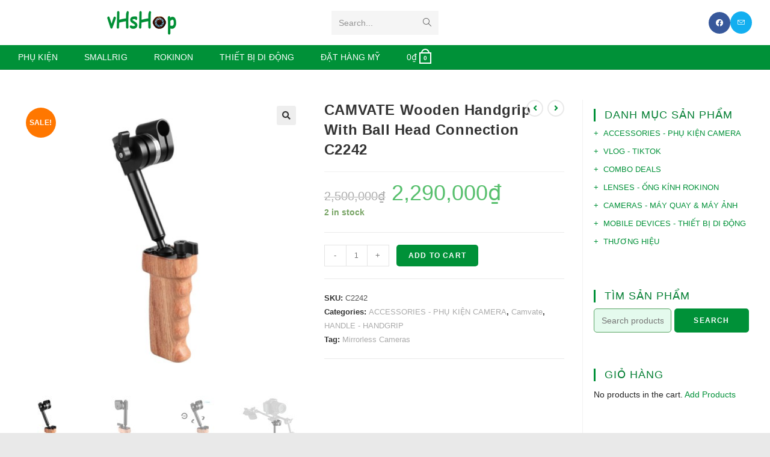

--- FILE ---
content_type: text/html; charset=UTF-8
request_url: https://vhshopvn.com/product/camvate-wooden-handgrip-with-ball-head-connection-c2242/
body_size: 18053
content:
<!DOCTYPE html>
<html class="html" lang="en-US">
<head>
	<meta charset="UTF-8">
	<link rel="profile" href="https://gmpg.org/xfn/11">

	<title>CAMVATE Wooden Handgrip With Ball Head Connection C2242 &#8211; vHsHop</title>
<meta name='robots' content='max-image-preview:large' />
<meta name="viewport" content="width=device-width, initial-scale=1"><link rel='dns-prefetch' href='//use.fontawesome.com' />
<link rel='dns-prefetch' href='//s.w.org' />
<link rel="alternate" type="application/rss+xml" title="vHsHop &raquo; Feed" href="https://vhshopvn.com/feed/" />
<link rel="alternate" type="application/rss+xml" title="vHsHop &raquo; Comments Feed" href="https://vhshopvn.com/comments/feed/" />
<script>
window._wpemojiSettings = {"baseUrl":"https:\/\/s.w.org\/images\/core\/emoji\/14.0.0\/72x72\/","ext":".png","svgUrl":"https:\/\/s.w.org\/images\/core\/emoji\/14.0.0\/svg\/","svgExt":".svg","source":{"concatemoji":"https:\/\/vhshopvn.com\/wp-includes\/js\/wp-emoji-release.min.js?ver=6.0.11"}};
/*! This file is auto-generated */
!function(e,a,t){var n,r,o,i=a.createElement("canvas"),p=i.getContext&&i.getContext("2d");function s(e,t){var a=String.fromCharCode,e=(p.clearRect(0,0,i.width,i.height),p.fillText(a.apply(this,e),0,0),i.toDataURL());return p.clearRect(0,0,i.width,i.height),p.fillText(a.apply(this,t),0,0),e===i.toDataURL()}function c(e){var t=a.createElement("script");t.src=e,t.defer=t.type="text/javascript",a.getElementsByTagName("head")[0].appendChild(t)}for(o=Array("flag","emoji"),t.supports={everything:!0,everythingExceptFlag:!0},r=0;r<o.length;r++)t.supports[o[r]]=function(e){if(!p||!p.fillText)return!1;switch(p.textBaseline="top",p.font="600 32px Arial",e){case"flag":return s([127987,65039,8205,9895,65039],[127987,65039,8203,9895,65039])?!1:!s([55356,56826,55356,56819],[55356,56826,8203,55356,56819])&&!s([55356,57332,56128,56423,56128,56418,56128,56421,56128,56430,56128,56423,56128,56447],[55356,57332,8203,56128,56423,8203,56128,56418,8203,56128,56421,8203,56128,56430,8203,56128,56423,8203,56128,56447]);case"emoji":return!s([129777,127995,8205,129778,127999],[129777,127995,8203,129778,127999])}return!1}(o[r]),t.supports.everything=t.supports.everything&&t.supports[o[r]],"flag"!==o[r]&&(t.supports.everythingExceptFlag=t.supports.everythingExceptFlag&&t.supports[o[r]]);t.supports.everythingExceptFlag=t.supports.everythingExceptFlag&&!t.supports.flag,t.DOMReady=!1,t.readyCallback=function(){t.DOMReady=!0},t.supports.everything||(n=function(){t.readyCallback()},a.addEventListener?(a.addEventListener("DOMContentLoaded",n,!1),e.addEventListener("load",n,!1)):(e.attachEvent("onload",n),a.attachEvent("onreadystatechange",function(){"complete"===a.readyState&&t.readyCallback()})),(e=t.source||{}).concatemoji?c(e.concatemoji):e.wpemoji&&e.twemoji&&(c(e.twemoji),c(e.wpemoji)))}(window,document,window._wpemojiSettings);
</script>
<style>
img.wp-smiley,
img.emoji {
	display: inline !important;
	border: none !important;
	box-shadow: none !important;
	height: 1em !important;
	width: 1em !important;
	margin: 0 0.07em !important;
	vertical-align: -0.1em !important;
	background: none !important;
	padding: 0 !important;
}
</style>
	<link rel='stylesheet' id='wp-block-library-css'  href='https://vhshopvn.com/wp-includes/css/dist/block-library/style.min.css?ver=6.0.11' media='all' />
<style id='wp-block-library-theme-inline-css'>
.wp-block-audio figcaption{color:#555;font-size:13px;text-align:center}.is-dark-theme .wp-block-audio figcaption{color:hsla(0,0%,100%,.65)}.wp-block-code{border:1px solid #ccc;border-radius:4px;font-family:Menlo,Consolas,monaco,monospace;padding:.8em 1em}.wp-block-embed figcaption{color:#555;font-size:13px;text-align:center}.is-dark-theme .wp-block-embed figcaption{color:hsla(0,0%,100%,.65)}.blocks-gallery-caption{color:#555;font-size:13px;text-align:center}.is-dark-theme .blocks-gallery-caption{color:hsla(0,0%,100%,.65)}.wp-block-image figcaption{color:#555;font-size:13px;text-align:center}.is-dark-theme .wp-block-image figcaption{color:hsla(0,0%,100%,.65)}.wp-block-pullquote{border-top:4px solid;border-bottom:4px solid;margin-bottom:1.75em;color:currentColor}.wp-block-pullquote__citation,.wp-block-pullquote cite,.wp-block-pullquote footer{color:currentColor;text-transform:uppercase;font-size:.8125em;font-style:normal}.wp-block-quote{border-left:.25em solid;margin:0 0 1.75em;padding-left:1em}.wp-block-quote cite,.wp-block-quote footer{color:currentColor;font-size:.8125em;position:relative;font-style:normal}.wp-block-quote.has-text-align-right{border-left:none;border-right:.25em solid;padding-left:0;padding-right:1em}.wp-block-quote.has-text-align-center{border:none;padding-left:0}.wp-block-quote.is-large,.wp-block-quote.is-style-large,.wp-block-quote.is-style-plain{border:none}.wp-block-search .wp-block-search__label{font-weight:700}:where(.wp-block-group.has-background){padding:1.25em 2.375em}.wp-block-separator.has-css-opacity{opacity:.4}.wp-block-separator{border:none;border-bottom:2px solid;margin-left:auto;margin-right:auto}.wp-block-separator.has-alpha-channel-opacity{opacity:1}.wp-block-separator:not(.is-style-wide):not(.is-style-dots){width:100px}.wp-block-separator.has-background:not(.is-style-dots){border-bottom:none;height:1px}.wp-block-separator.has-background:not(.is-style-wide):not(.is-style-dots){height:2px}.wp-block-table thead{border-bottom:3px solid}.wp-block-table tfoot{border-top:3px solid}.wp-block-table td,.wp-block-table th{padding:.5em;border:1px solid;word-break:normal}.wp-block-table figcaption{color:#555;font-size:13px;text-align:center}.is-dark-theme .wp-block-table figcaption{color:hsla(0,0%,100%,.65)}.wp-block-video figcaption{color:#555;font-size:13px;text-align:center}.is-dark-theme .wp-block-video figcaption{color:hsla(0,0%,100%,.65)}.wp-block-template-part.has-background{padding:1.25em 2.375em;margin-top:0;margin-bottom:0}
</style>
<link rel='stylesheet' id='wc-blocks-vendors-style-css'  href='https://vhshopvn.com/wp-content/plugins/woocommerce/packages/woocommerce-blocks/build/wc-blocks-vendors-style.css?ver=8.0.0' media='all' />
<link rel='stylesheet' id='wc-blocks-style-css'  href='https://vhshopvn.com/wp-content/plugins/woocommerce/packages/woocommerce-blocks/build/wc-blocks-style.css?ver=8.0.0' media='all' />
<style id='global-styles-inline-css'>
body{--wp--preset--color--black: #000000;--wp--preset--color--cyan-bluish-gray: #abb8c3;--wp--preset--color--white: #ffffff;--wp--preset--color--pale-pink: #f78da7;--wp--preset--color--vivid-red: #cf2e2e;--wp--preset--color--luminous-vivid-orange: #ff6900;--wp--preset--color--luminous-vivid-amber: #fcb900;--wp--preset--color--light-green-cyan: #7bdcb5;--wp--preset--color--vivid-green-cyan: #00d084;--wp--preset--color--pale-cyan-blue: #8ed1fc;--wp--preset--color--vivid-cyan-blue: #0693e3;--wp--preset--color--vivid-purple: #9b51e0;--wp--preset--gradient--vivid-cyan-blue-to-vivid-purple: linear-gradient(135deg,rgba(6,147,227,1) 0%,rgb(155,81,224) 100%);--wp--preset--gradient--light-green-cyan-to-vivid-green-cyan: linear-gradient(135deg,rgb(122,220,180) 0%,rgb(0,208,130) 100%);--wp--preset--gradient--luminous-vivid-amber-to-luminous-vivid-orange: linear-gradient(135deg,rgba(252,185,0,1) 0%,rgba(255,105,0,1) 100%);--wp--preset--gradient--luminous-vivid-orange-to-vivid-red: linear-gradient(135deg,rgba(255,105,0,1) 0%,rgb(207,46,46) 100%);--wp--preset--gradient--very-light-gray-to-cyan-bluish-gray: linear-gradient(135deg,rgb(238,238,238) 0%,rgb(169,184,195) 100%);--wp--preset--gradient--cool-to-warm-spectrum: linear-gradient(135deg,rgb(74,234,220) 0%,rgb(151,120,209) 20%,rgb(207,42,186) 40%,rgb(238,44,130) 60%,rgb(251,105,98) 80%,rgb(254,248,76) 100%);--wp--preset--gradient--blush-light-purple: linear-gradient(135deg,rgb(255,206,236) 0%,rgb(152,150,240) 100%);--wp--preset--gradient--blush-bordeaux: linear-gradient(135deg,rgb(254,205,165) 0%,rgb(254,45,45) 50%,rgb(107,0,62) 100%);--wp--preset--gradient--luminous-dusk: linear-gradient(135deg,rgb(255,203,112) 0%,rgb(199,81,192) 50%,rgb(65,88,208) 100%);--wp--preset--gradient--pale-ocean: linear-gradient(135deg,rgb(255,245,203) 0%,rgb(182,227,212) 50%,rgb(51,167,181) 100%);--wp--preset--gradient--electric-grass: linear-gradient(135deg,rgb(202,248,128) 0%,rgb(113,206,126) 100%);--wp--preset--gradient--midnight: linear-gradient(135deg,rgb(2,3,129) 0%,rgb(40,116,252) 100%);--wp--preset--duotone--dark-grayscale: url('#wp-duotone-dark-grayscale');--wp--preset--duotone--grayscale: url('#wp-duotone-grayscale');--wp--preset--duotone--purple-yellow: url('#wp-duotone-purple-yellow');--wp--preset--duotone--blue-red: url('#wp-duotone-blue-red');--wp--preset--duotone--midnight: url('#wp-duotone-midnight');--wp--preset--duotone--magenta-yellow: url('#wp-duotone-magenta-yellow');--wp--preset--duotone--purple-green: url('#wp-duotone-purple-green');--wp--preset--duotone--blue-orange: url('#wp-duotone-blue-orange');--wp--preset--font-size--small: 13px;--wp--preset--font-size--medium: 20px;--wp--preset--font-size--large: 36px;--wp--preset--font-size--x-large: 42px;}.has-black-color{color: var(--wp--preset--color--black) !important;}.has-cyan-bluish-gray-color{color: var(--wp--preset--color--cyan-bluish-gray) !important;}.has-white-color{color: var(--wp--preset--color--white) !important;}.has-pale-pink-color{color: var(--wp--preset--color--pale-pink) !important;}.has-vivid-red-color{color: var(--wp--preset--color--vivid-red) !important;}.has-luminous-vivid-orange-color{color: var(--wp--preset--color--luminous-vivid-orange) !important;}.has-luminous-vivid-amber-color{color: var(--wp--preset--color--luminous-vivid-amber) !important;}.has-light-green-cyan-color{color: var(--wp--preset--color--light-green-cyan) !important;}.has-vivid-green-cyan-color{color: var(--wp--preset--color--vivid-green-cyan) !important;}.has-pale-cyan-blue-color{color: var(--wp--preset--color--pale-cyan-blue) !important;}.has-vivid-cyan-blue-color{color: var(--wp--preset--color--vivid-cyan-blue) !important;}.has-vivid-purple-color{color: var(--wp--preset--color--vivid-purple) !important;}.has-black-background-color{background-color: var(--wp--preset--color--black) !important;}.has-cyan-bluish-gray-background-color{background-color: var(--wp--preset--color--cyan-bluish-gray) !important;}.has-white-background-color{background-color: var(--wp--preset--color--white) !important;}.has-pale-pink-background-color{background-color: var(--wp--preset--color--pale-pink) !important;}.has-vivid-red-background-color{background-color: var(--wp--preset--color--vivid-red) !important;}.has-luminous-vivid-orange-background-color{background-color: var(--wp--preset--color--luminous-vivid-orange) !important;}.has-luminous-vivid-amber-background-color{background-color: var(--wp--preset--color--luminous-vivid-amber) !important;}.has-light-green-cyan-background-color{background-color: var(--wp--preset--color--light-green-cyan) !important;}.has-vivid-green-cyan-background-color{background-color: var(--wp--preset--color--vivid-green-cyan) !important;}.has-pale-cyan-blue-background-color{background-color: var(--wp--preset--color--pale-cyan-blue) !important;}.has-vivid-cyan-blue-background-color{background-color: var(--wp--preset--color--vivid-cyan-blue) !important;}.has-vivid-purple-background-color{background-color: var(--wp--preset--color--vivid-purple) !important;}.has-black-border-color{border-color: var(--wp--preset--color--black) !important;}.has-cyan-bluish-gray-border-color{border-color: var(--wp--preset--color--cyan-bluish-gray) !important;}.has-white-border-color{border-color: var(--wp--preset--color--white) !important;}.has-pale-pink-border-color{border-color: var(--wp--preset--color--pale-pink) !important;}.has-vivid-red-border-color{border-color: var(--wp--preset--color--vivid-red) !important;}.has-luminous-vivid-orange-border-color{border-color: var(--wp--preset--color--luminous-vivid-orange) !important;}.has-luminous-vivid-amber-border-color{border-color: var(--wp--preset--color--luminous-vivid-amber) !important;}.has-light-green-cyan-border-color{border-color: var(--wp--preset--color--light-green-cyan) !important;}.has-vivid-green-cyan-border-color{border-color: var(--wp--preset--color--vivid-green-cyan) !important;}.has-pale-cyan-blue-border-color{border-color: var(--wp--preset--color--pale-cyan-blue) !important;}.has-vivid-cyan-blue-border-color{border-color: var(--wp--preset--color--vivid-cyan-blue) !important;}.has-vivid-purple-border-color{border-color: var(--wp--preset--color--vivid-purple) !important;}.has-vivid-cyan-blue-to-vivid-purple-gradient-background{background: var(--wp--preset--gradient--vivid-cyan-blue-to-vivid-purple) !important;}.has-light-green-cyan-to-vivid-green-cyan-gradient-background{background: var(--wp--preset--gradient--light-green-cyan-to-vivid-green-cyan) !important;}.has-luminous-vivid-amber-to-luminous-vivid-orange-gradient-background{background: var(--wp--preset--gradient--luminous-vivid-amber-to-luminous-vivid-orange) !important;}.has-luminous-vivid-orange-to-vivid-red-gradient-background{background: var(--wp--preset--gradient--luminous-vivid-orange-to-vivid-red) !important;}.has-very-light-gray-to-cyan-bluish-gray-gradient-background{background: var(--wp--preset--gradient--very-light-gray-to-cyan-bluish-gray) !important;}.has-cool-to-warm-spectrum-gradient-background{background: var(--wp--preset--gradient--cool-to-warm-spectrum) !important;}.has-blush-light-purple-gradient-background{background: var(--wp--preset--gradient--blush-light-purple) !important;}.has-blush-bordeaux-gradient-background{background: var(--wp--preset--gradient--blush-bordeaux) !important;}.has-luminous-dusk-gradient-background{background: var(--wp--preset--gradient--luminous-dusk) !important;}.has-pale-ocean-gradient-background{background: var(--wp--preset--gradient--pale-ocean) !important;}.has-electric-grass-gradient-background{background: var(--wp--preset--gradient--electric-grass) !important;}.has-midnight-gradient-background{background: var(--wp--preset--gradient--midnight) !important;}.has-small-font-size{font-size: var(--wp--preset--font-size--small) !important;}.has-medium-font-size{font-size: var(--wp--preset--font-size--medium) !important;}.has-large-font-size{font-size: var(--wp--preset--font-size--large) !important;}.has-x-large-font-size{font-size: var(--wp--preset--font-size--x-large) !important;}
</style>
<link rel='stylesheet' id='contact-form-7-css'  href='https://vhshopvn.com/wp-content/plugins/contact-form-7/includes/css/styles.css?ver=5.6.3' media='all' />
<link rel='stylesheet' id='photoswipe-css'  href='https://vhshopvn.com/wp-content/plugins/woocommerce/assets/css/photoswipe/photoswipe.min.css?ver=6.8.2' media='all' />
<link rel='stylesheet' id='photoswipe-default-skin-css'  href='https://vhshopvn.com/wp-content/plugins/woocommerce/assets/css/photoswipe/default-skin/default-skin.min.css?ver=6.8.2' media='all' />
<style id='woocommerce-inline-inline-css'>
.woocommerce form .form-row .required { visibility: visible; }
</style>
<link rel='stylesheet' id='oceanwp-woo-mini-cart-css'  href='https://vhshopvn.com/wp-content/themes/oceanwp/assets/css/woo/woo-mini-cart.min.css?ver=6.0.11' media='all' />
<link rel='stylesheet' id='font-awesome-css'  href='https://vhshopvn.com/wp-content/themes/oceanwp/assets/fonts/fontawesome/css/all.min.css?ver=5.15.1' media='all' />
<link rel='stylesheet' id='simple-line-icons-css'  href='https://vhshopvn.com/wp-content/themes/oceanwp/assets/css/third/simple-line-icons.min.css?ver=2.4.0' media='all' />
<link rel='stylesheet' id='oceanwp-style-css'  href='https://vhshopvn.com/wp-content/themes/oceanwp/assets/css/style.min.css?ver=3.3.4' media='all' />
<link rel='stylesheet' id='font-awesome-official-css'  href='https://use.fontawesome.com/releases/v5.14.0/css/all.css' media='all' integrity="sha384-HzLeBuhoNPvSl5KYnjx0BT+WB0QEEqLprO+NBkkk5gbc67FTaL7XIGa2w1L0Xbgc" crossorigin="anonymous" />
<link rel='stylesheet' id='oceanwp-woocommerce-css'  href='https://vhshopvn.com/wp-content/themes/oceanwp/assets/css/woo/woocommerce.min.css?ver=6.0.11' media='all' />
<link rel='stylesheet' id='oceanwp-woo-star-font-css'  href='https://vhshopvn.com/wp-content/themes/oceanwp/assets/css/woo/woo-star-font.min.css?ver=6.0.11' media='all' />
<link rel='stylesheet' id='oe-widgets-style-css'  href='https://vhshopvn.com/wp-content/plugins/ocean-extra/assets/css/widgets.css?ver=6.0.11' media='all' />
<link rel='stylesheet' id='font-awesome-official-v4shim-css'  href='https://use.fontawesome.com/releases/v5.14.0/css/v4-shims.css' media='all' integrity="sha384-9aKO2QU3KETrRCCXFbhLK16iRd15nC+OYEmpVb54jY8/CEXz/GVRsnM73wcbYw+m" crossorigin="anonymous" />
<style id='font-awesome-official-v4shim-inline-css'>
@font-face {
font-family: "FontAwesome";
font-display: block;
src: url("https://use.fontawesome.com/releases/v5.14.0/webfonts/fa-brands-400.eot"),
		url("https://use.fontawesome.com/releases/v5.14.0/webfonts/fa-brands-400.eot?#iefix") format("embedded-opentype"),
		url("https://use.fontawesome.com/releases/v5.14.0/webfonts/fa-brands-400.woff2") format("woff2"),
		url("https://use.fontawesome.com/releases/v5.14.0/webfonts/fa-brands-400.woff") format("woff"),
		url("https://use.fontawesome.com/releases/v5.14.0/webfonts/fa-brands-400.ttf") format("truetype"),
		url("https://use.fontawesome.com/releases/v5.14.0/webfonts/fa-brands-400.svg#fontawesome") format("svg");
}

@font-face {
font-family: "FontAwesome";
font-display: block;
src: url("https://use.fontawesome.com/releases/v5.14.0/webfonts/fa-solid-900.eot"),
		url("https://use.fontawesome.com/releases/v5.14.0/webfonts/fa-solid-900.eot?#iefix") format("embedded-opentype"),
		url("https://use.fontawesome.com/releases/v5.14.0/webfonts/fa-solid-900.woff2") format("woff2"),
		url("https://use.fontawesome.com/releases/v5.14.0/webfonts/fa-solid-900.woff") format("woff"),
		url("https://use.fontawesome.com/releases/v5.14.0/webfonts/fa-solid-900.ttf") format("truetype"),
		url("https://use.fontawesome.com/releases/v5.14.0/webfonts/fa-solid-900.svg#fontawesome") format("svg");
}

@font-face {
font-family: "FontAwesome";
font-display: block;
src: url("https://use.fontawesome.com/releases/v5.14.0/webfonts/fa-regular-400.eot"),
		url("https://use.fontawesome.com/releases/v5.14.0/webfonts/fa-regular-400.eot?#iefix") format("embedded-opentype"),
		url("https://use.fontawesome.com/releases/v5.14.0/webfonts/fa-regular-400.woff2") format("woff2"),
		url("https://use.fontawesome.com/releases/v5.14.0/webfonts/fa-regular-400.woff") format("woff"),
		url("https://use.fontawesome.com/releases/v5.14.0/webfonts/fa-regular-400.ttf") format("truetype"),
		url("https://use.fontawesome.com/releases/v5.14.0/webfonts/fa-regular-400.svg#fontawesome") format("svg");
unicode-range: U+F004-F005,U+F007,U+F017,U+F022,U+F024,U+F02E,U+F03E,U+F044,U+F057-F059,U+F06E,U+F070,U+F075,U+F07B-F07C,U+F080,U+F086,U+F089,U+F094,U+F09D,U+F0A0,U+F0A4-F0A7,U+F0C5,U+F0C7-F0C8,U+F0E0,U+F0EB,U+F0F3,U+F0F8,U+F0FE,U+F111,U+F118-F11A,U+F11C,U+F133,U+F144,U+F146,U+F14A,U+F14D-F14E,U+F150-F152,U+F15B-F15C,U+F164-F165,U+F185-F186,U+F191-F192,U+F1AD,U+F1C1-F1C9,U+F1CD,U+F1D8,U+F1E3,U+F1EA,U+F1F6,U+F1F9,U+F20A,U+F247-F249,U+F24D,U+F254-F25B,U+F25D,U+F267,U+F271-F274,U+F279,U+F28B,U+F28D,U+F2B5-F2B6,U+F2B9,U+F2BB,U+F2BD,U+F2C1-F2C2,U+F2D0,U+F2D2,U+F2DC,U+F2ED,U+F328,U+F358-F35B,U+F3A5,U+F3D1,U+F410,U+F4AD;
}
</style>
<script src='https://vhshopvn.com/wp-includes/js/jquery/jquery.min.js?ver=3.6.0' id='jquery-core-js'></script>
<script src='https://vhshopvn.com/wp-includes/js/jquery/jquery-migrate.min.js?ver=3.3.2' id='jquery-migrate-js'></script>
<link rel="https://api.w.org/" href="https://vhshopvn.com/wp-json/" /><link rel="alternate" type="application/json" href="https://vhshopvn.com/wp-json/wp/v2/product/13860" /><link rel="EditURI" type="application/rsd+xml" title="RSD" href="https://vhshopvn.com/xmlrpc.php?rsd" />
<link rel="wlwmanifest" type="application/wlwmanifest+xml" href="https://vhshopvn.com/wp-includes/wlwmanifest.xml" /> 
<meta name="generator" content="WordPress 6.0.11" />
<meta name="generator" content="WooCommerce 6.8.2" />
<link rel="canonical" href="https://vhshopvn.com/product/camvate-wooden-handgrip-with-ball-head-connection-c2242/" />
<link rel='shortlink' href='https://vhshopvn.com/?p=13860' />
<link rel="alternate" type="application/json+oembed" href="https://vhshopvn.com/wp-json/oembed/1.0/embed?url=https%3A%2F%2Fvhshopvn.com%2Fproduct%2Fcamvate-wooden-handgrip-with-ball-head-connection-c2242%2F" />
<link rel="alternate" type="text/xml+oembed" href="https://vhshopvn.com/wp-json/oembed/1.0/embed?url=https%3A%2F%2Fvhshopvn.com%2Fproduct%2Fcamvate-wooden-handgrip-with-ball-head-connection-c2242%2F&#038;format=xml" />
	<noscript><style>.woocommerce-product-gallery{ opacity: 1 !important; }</style></noscript>
	<link rel="icon" href="https://vhshopvn.com/wp-content/uploads/2016/03/cropped-Logo-vHsHop-Green_Color-100x100.png" sizes="32x32" />
<link rel="icon" href="https://vhshopvn.com/wp-content/uploads/2016/03/cropped-Logo-vHsHop-Green_Color-200x200.png" sizes="192x192" />
<link rel="apple-touch-icon" href="https://vhshopvn.com/wp-content/uploads/2016/03/cropped-Logo-vHsHop-Green_Color-200x200.png" />
<meta name="msapplication-TileImage" content="https://vhshopvn.com/wp-content/uploads/2016/03/cropped-Logo-vHsHop-Green_Color-500x500.png" />
		<style id="wp-custom-css">
			.oceanwp-custom-menu>ul>li>a{font-size:15px}.widget-area{border-top-right-radius:6px;border-bottom-right-radius:6px}.flexslider .slides img{border-radius:6px}.wcmenucart-cart-icon .wcmenucart-count{font-size:.7em}.widget_product_categories li a:before,.widget_layered_nav li a:before{content:"+";margin-top:-10px;border:none}.widget_product_categories li a,.widget_layered_nav li a{padding-left:16px}.custom-menu-widget .oceanwp-custom-menu>ul>li a:before{content:"+";padding-right:6px}.woocommerce-product-search button[type='submit']{float:right;margin-top:0;width:48%;padding:14px 20px}form input[type="search"]{width:50%}@media only screen and (max-width:768px) and (min-width:481px){.woocommerce-product-search button[type='submit']{width:19%}form input[type="search"]{width:80%}}.single-post:not(.elementor-page) .entry-content a:not(.wp-block-button__link):not(.wp-block-file__button),.page:not(.elementor-page):not(.woocommerce-page) .entry a:not(.wp-block-button__link):not(.wp-block-file__button){text-decoration:none}		</style>
		<!-- OceanWP CSS -->
<style type="text/css">
/* General CSS */a{color:#009138}a .owp-icon use{stroke:#009138}a:hover{color:#00510d}a:hover .owp-icon use{stroke:#00510d}.container{width:1000px}@media only screen and (min-width:960px){.content-area,.content-left-sidebar .content-area{width:77%}}@media only screen and (min-width:960px){.widget-area,.content-left-sidebar .widget-area{width:22%}}.page-header,.has-transparent-header .page-header{padding:10px 0 10px 0}.page-header .page-header-title,.page-header.background-image-page-header .page-header-title{color:#ffffff}#scroll-top{bottom:60px}#scroll-top{width:25px;height:25px;line-height:25px}#scroll-top{border-radius:5px}#scroll-top{background-color:#009138}#scroll-top:hover{background-color:#179146}label,body div.wpforms-container-full .wpforms-form .wpforms-field-label{color:#333333}form input[type="text"],form input[type="password"],form input[type="email"],form input[type="url"],form input[type="date"],form input[type="month"],form input[type="time"],form input[type="datetime"],form input[type="datetime-local"],form input[type="week"],form input[type="number"],form input[type="search"],form input[type="tel"],form input[type="color"],form select,form textarea,.woocommerce .woocommerce-checkout .select2-container--default .select2-selection--single{border-radius:5px}body div.wpforms-container-full .wpforms-form input[type=date],body div.wpforms-container-full .wpforms-form input[type=datetime],body div.wpforms-container-full .wpforms-form input[type=datetime-local],body div.wpforms-container-full .wpforms-form input[type=email],body div.wpforms-container-full .wpforms-form input[type=month],body div.wpforms-container-full .wpforms-form input[type=number],body div.wpforms-container-full .wpforms-form input[type=password],body div.wpforms-container-full .wpforms-form input[type=range],body div.wpforms-container-full .wpforms-form input[type=search],body div.wpforms-container-full .wpforms-form input[type=tel],body div.wpforms-container-full .wpforms-form input[type=text],body div.wpforms-container-full .wpforms-form input[type=time],body div.wpforms-container-full .wpforms-form input[type=url],body div.wpforms-container-full .wpforms-form input[type=week],body div.wpforms-container-full .wpforms-form select,body div.wpforms-container-full .wpforms-form textarea{border-radius:5px}form input[type="text"],form input[type="password"],form input[type="email"],form input[type="url"],form input[type="date"],form input[type="month"],form input[type="time"],form input[type="datetime"],form input[type="datetime-local"],form input[type="week"],form input[type="number"],form input[type="search"],form input[type="tel"],form input[type="color"],form select,form textarea,.select2-container .select2-choice,.woocommerce .woocommerce-checkout .select2-container--default .select2-selection--single{border-color:#58a363}body div.wpforms-container-full .wpforms-form input[type=date],body div.wpforms-container-full .wpforms-form input[type=datetime],body div.wpforms-container-full .wpforms-form input[type=datetime-local],body div.wpforms-container-full .wpforms-form input[type=email],body div.wpforms-container-full .wpforms-form input[type=month],body div.wpforms-container-full .wpforms-form input[type=number],body div.wpforms-container-full .wpforms-form input[type=password],body div.wpforms-container-full .wpforms-form input[type=range],body div.wpforms-container-full .wpforms-form input[type=search],body div.wpforms-container-full .wpforms-form input[type=tel],body div.wpforms-container-full .wpforms-form input[type=text],body div.wpforms-container-full .wpforms-form input[type=time],body div.wpforms-container-full .wpforms-form input[type=url],body div.wpforms-container-full .wpforms-form input[type=week],body div.wpforms-container-full .wpforms-form select,body div.wpforms-container-full .wpforms-form textarea{border-color:#58a363}form input[type="text"]:focus,form input[type="password"]:focus,form input[type="email"]:focus,form input[type="tel"]:focus,form input[type="url"]:focus,form input[type="search"]:focus,form textarea:focus,.select2-drop-active,.select2-dropdown-open.select2-drop-above .select2-choice,.select2-dropdown-open.select2-drop-above .select2-choices,.select2-drop.select2-drop-above.select2-drop-active,.select2-container-active .select2-choice,.select2-container-active .select2-choices{border-color:#06a31e}body div.wpforms-container-full .wpforms-form input:focus,body div.wpforms-container-full .wpforms-form textarea:focus,body div.wpforms-container-full .wpforms-form select:focus{border-color:#06a31e}form input[type="text"],form input[type="password"],form input[type="email"],form input[type="url"],form input[type="date"],form input[type="month"],form input[type="time"],form input[type="datetime"],form input[type="datetime-local"],form input[type="week"],form input[type="number"],form input[type="search"],form input[type="tel"],form input[type="color"],form select,form textarea,.woocommerce .woocommerce-checkout .select2-container--default .select2-selection--single{background-color:#e4faed}body div.wpforms-container-full .wpforms-form input[type=date],body div.wpforms-container-full .wpforms-form input[type=datetime],body div.wpforms-container-full .wpforms-form input[type=datetime-local],body div.wpforms-container-full .wpforms-form input[type=email],body div.wpforms-container-full .wpforms-form input[type=month],body div.wpforms-container-full .wpforms-form input[type=number],body div.wpforms-container-full .wpforms-form input[type=password],body div.wpforms-container-full .wpforms-form input[type=range],body div.wpforms-container-full .wpforms-form input[type=search],body div.wpforms-container-full .wpforms-form input[type=tel],body div.wpforms-container-full .wpforms-form input[type=text],body div.wpforms-container-full .wpforms-form input[type=time],body div.wpforms-container-full .wpforms-form input[type=url],body div.wpforms-container-full .wpforms-form input[type=week],body div.wpforms-container-full .wpforms-form select,body div.wpforms-container-full .wpforms-form textarea{background-color:#e4faed}form input[type="text"],form input[type="password"],form input[type="email"],form input[type="url"],form input[type="date"],form input[type="month"],form input[type="time"],form input[type="datetime"],form input[type="datetime-local"],form input[type="week"],form input[type="number"],form input[type="search"],form input[type="tel"],form input[type="color"],form select,form textarea{color:#111111}body div.wpforms-container-full .wpforms-form input[type=date],body div.wpforms-container-full .wpforms-form input[type=datetime],body div.wpforms-container-full .wpforms-form input[type=datetime-local],body div.wpforms-container-full .wpforms-form input[type=email],body div.wpforms-container-full .wpforms-form input[type=month],body div.wpforms-container-full .wpforms-form input[type=number],body div.wpforms-container-full .wpforms-form input[type=password],body div.wpforms-container-full .wpforms-form input[type=range],body div.wpforms-container-full .wpforms-form input[type=search],body div.wpforms-container-full .wpforms-form input[type=tel],body div.wpforms-container-full .wpforms-form input[type=text],body div.wpforms-container-full .wpforms-form input[type=time],body div.wpforms-container-full .wpforms-form input[type=url],body div.wpforms-container-full .wpforms-form input[type=week],body div.wpforms-container-full .wpforms-form select,body div.wpforms-container-full .wpforms-form textarea{color:#111111}.theme-button,input[type="submit"],button[type="submit"],button,body div.wpforms-container-full .wpforms-form input[type=submit],body div.wpforms-container-full .wpforms-form button[type=submit],body div.wpforms-container-full .wpforms-form .wpforms-page-button{padding:12px}.theme-button,input[type="submit"],button[type="submit"],button,.button,body div.wpforms-container-full .wpforms-form input[type=submit],body div.wpforms-container-full .wpforms-form button[type=submit],body div.wpforms-container-full .wpforms-form .wpforms-page-button{border-radius:5px}body .theme-button,body input[type="submit"],body button[type="submit"],body button,body .button,body div.wpforms-container-full .wpforms-form input[type=submit],body div.wpforms-container-full .wpforms-form button[type=submit],body div.wpforms-container-full .wpforms-form .wpforms-page-button{background-color:#009138}body .theme-button:hover,body input[type="submit"]:hover,body button[type="submit"]:hover,body button:hover,body .button:hover,body div.wpforms-container-full .wpforms-form input[type=submit]:hover,body div.wpforms-container-full .wpforms-form input[type=submit]:active,body div.wpforms-container-full .wpforms-form button[type=submit]:hover,body div.wpforms-container-full .wpforms-form button[type=submit]:active,body div.wpforms-container-full .wpforms-form .wpforms-page-button:hover,body div.wpforms-container-full .wpforms-form .wpforms-page-button:active{background-color:#005e12}body .theme-button:hover,body input[type="submit"]:hover,body button[type="submit"]:hover,body button:hover,body .button:hover,body div.wpforms-container-full .wpforms-form input[type=submit]:hover,body div.wpforms-container-full .wpforms-form input[type=submit]:active,body div.wpforms-container-full .wpforms-form button[type=submit]:hover,body div.wpforms-container-full .wpforms-form button[type=submit]:active,body div.wpforms-container-full .wpforms-form .wpforms-page-button:hover,body div.wpforms-container-full .wpforms-form .wpforms-page-button:active{color:#eeee22}/* Header CSS */#site-header{border-color:#068035}#site-header.medium-header .top-header-wrap{padding:15px 0 15px 0}.is-sticky #site-header.medium-header .top-header-wrap{padding:15px 0 15px 0}#site-header.medium-header #site-navigation-wrap .dropdown-menu >li >a,#site-header.medium-header .oceanwp-mobile-menu-icon a{line-height:40px}#site-header.medium-header #site-navigation-wrap,#site-header.medium-header .oceanwp-mobile-menu-icon,.is-sticky #site-header.medium-header.is-transparent #site-navigation-wrap,.is-sticky #site-header.medium-header.is-transparent .oceanwp-mobile-menu-icon,#site-header.medium-header.is-transparent .is-sticky #site-navigation-wrap,#site-header.medium-header.is-transparent .is-sticky .oceanwp-mobile-menu-icon{background-color:#009138}#site-header.has-header-media .overlay-header-media{background-color:rgba(0,0,0,0.5)}.effect-one #site-navigation-wrap .dropdown-menu >li >a.menu-link >span:after,.effect-three #site-navigation-wrap .dropdown-menu >li >a.menu-link >span:after,.effect-five #site-navigation-wrap .dropdown-menu >li >a.menu-link >span:before,.effect-five #site-navigation-wrap .dropdown-menu >li >a.menu-link >span:after,.effect-nine #site-navigation-wrap .dropdown-menu >li >a.menu-link >span:before,.effect-nine #site-navigation-wrap .dropdown-menu >li >a.menu-link >span:after{background-color:#eeee22}.effect-four #site-navigation-wrap .dropdown-menu >li >a.menu-link >span:before,.effect-four #site-navigation-wrap .dropdown-menu >li >a.menu-link >span:after,.effect-seven #site-navigation-wrap .dropdown-menu >li >a.menu-link:hover >span:after,.effect-seven #site-navigation-wrap .dropdown-menu >li.sfHover >a.menu-link >span:after{color:#eeee22}.effect-seven #site-navigation-wrap .dropdown-menu >li >a.menu-link:hover >span:after,.effect-seven #site-navigation-wrap .dropdown-menu >li.sfHover >a.menu-link >span:after{text-shadow:10px 0 #eeee22,-10px 0 #eeee22}#site-navigation-wrap .dropdown-menu >li >a{padding:0 8px}#site-navigation-wrap .dropdown-menu >li >a,.oceanwp-mobile-menu-icon a,#searchform-header-replace-close{color:#ffffff}#site-navigation-wrap .dropdown-menu >li >a .owp-icon use,.oceanwp-mobile-menu-icon a .owp-icon use,#searchform-header-replace-close .owp-icon use{stroke:#ffffff}#site-navigation-wrap .dropdown-menu >li >a:hover,.oceanwp-mobile-menu-icon a:hover,#searchform-header-replace-close:hover{color:#eeee22}#site-navigation-wrap .dropdown-menu >li >a:hover .owp-icon use,.oceanwp-mobile-menu-icon a:hover .owp-icon use,#searchform-header-replace-close:hover .owp-icon use{stroke:#eeee22}#site-navigation-wrap .dropdown-menu >.current-menu-item >a,#site-navigation-wrap .dropdown-menu >.current-menu-ancestor >a,#site-navigation-wrap .dropdown-menu >.current-menu-item >a:hover,#site-navigation-wrap .dropdown-menu >.current-menu-ancestor >a:hover{color:#eeee22}#site-navigation-wrap .dropdown-menu >.current-menu-item >a,#site-navigation-wrap .dropdown-menu >.current-menu-ancestor >a,#site-navigation-wrap .dropdown-menu >.current-menu-item >a:hover,#site-navigation-wrap .dropdown-menu >.current-menu-ancestor >a:hover{background-color:#068035}.dropdown-menu .sub-menu{min-width:200px}.dropdown-menu .sub-menu,#searchform-dropdown,.current-shop-items-dropdown{background-color:#068035}.dropdown-menu .sub-menu,#searchform-dropdown,.current-shop-items-dropdown{border-color:#009138}.dropdown-menu ul li.menu-item,.navigation >ul >li >ul.megamenu.sub-menu >li,.navigation .megamenu li ul.sub-menu{border-color:#009138}.dropdown-menu ul li a.menu-link{color:#ffffff}.dropdown-menu ul li a.menu-link .owp-icon use{stroke:#ffffff}.oceanwp-social-menu ul li a,.oceanwp-social-menu .colored ul li a,.oceanwp-social-menu .minimal ul li a,.oceanwp-social-menu .dark ul li a{font-size:12px}.oceanwp-social-menu ul li a .owp-icon,.oceanwp-social-menu .colored ul li a .owp-icon,.oceanwp-social-menu .minimal ul li a .owp-icon,.oceanwp-social-menu .dark ul li a .owp-icon{width:12px;height:12px}.oceanwp-social-menu ul li a{margin:0}/* Footer Widgets CSS */#footer-widgets{background-color:#f5f5f5}#footer-widgets,#footer-widgets p,#footer-widgets li a:before,#footer-widgets .contact-info-widget span.oceanwp-contact-title,#footer-widgets .recent-posts-date,#footer-widgets .recent-posts-comments,#footer-widgets .widget-recent-posts-icons li .fa{color:#555555}#footer-widgets li,#footer-widgets #wp-calendar caption,#footer-widgets #wp-calendar th,#footer-widgets #wp-calendar tbody,#footer-widgets .contact-info-widget i,#footer-widgets .oceanwp-newsletter-form-wrap input[type="email"],#footer-widgets .posts-thumbnails-widget li,#footer-widgets .social-widget li a{border-color:#bfbfbf}#footer-widgets .contact-info-widget .owp-icon{border-color:#bfbfbf}#footer-widgets .footer-box a,#footer-widgets a{color:#555555}#footer-widgets .footer-box a:hover,#footer-widgets a:hover{color:#009138}/* Footer Bottom CSS */#footer-bottom{background-color:#009138}#footer-bottom,#footer-bottom p{color:#ffffff}#footer-bottom a,#footer-bottom #footer-bottom-menu a{color:#666666}/* Sidebar CSS */.widget-area{padding:5px!important}.widget-area .sidebar-box{padding:10px 0 10px 0}.widget-title{border-color:#009138}.widget-title{margin-bottom:10px}/* WooCommerce CSS */.wcmenucart-cart-icon .wcmenucart-count{border-color:#ffffff}.wcmenucart-cart-icon .wcmenucart-count:after{border-color:#ffffff}.bag-style:hover .wcmenucart-cart-icon .wcmenucart-count,.show-cart .wcmenucart-cart-icon .wcmenucart-count{background-color:#eeee22;border-color:#eeee22}.bag-style:hover .wcmenucart-cart-icon .wcmenucart-count:after,.show-cart .wcmenucart-cart-icon .wcmenucart-count:after{border-color:#eeee22}.wcmenucart-cart-icon .wcmenucart-count,.woo-menu-icon .wcmenucart-total span{color:#ffffff}.bag-style:hover .wcmenucart-cart-icon .wcmenucart-count,.show-cart .wcmenucart-cart-icon .wcmenucart-count{color:#eeee22}#owp-checkout-timeline .timeline-step{color:#cccccc}#owp-checkout-timeline .timeline-step{border-color:#cccccc}.woocommerce span.onsale{background-color:#ff7700}.woocommerce ul.products li.product .price,.woocommerce ul.products li.product .price .amount{color:#dd0000}/* Typography CSS */body{font-family:Arial,Helvetica,sans-serif;font-weight:500;font-style:normal;color:#333333}h1{font-style:normal;font-size:24px}h2{font-family:Arial,Helvetica,sans-serif;font-weight:500;font-style:normal;font-size:22px}h3{font-size:16px}h4{font-family:Arial,Helvetica,sans-serif;font-weight:400;font-size:16px}#site-logo a.site-logo-text{font-weight:200;font-style:normal}#site-navigation-wrap .dropdown-menu >li >a,#site-header.full_screen-header .fs-dropdown-menu >li >a,#site-header.top-header #site-navigation-wrap .dropdown-menu >li >a,#site-header.center-header #site-navigation-wrap .dropdown-menu >li >a,#site-header.medium-header #site-navigation-wrap .dropdown-menu >li >a,.oceanwp-mobile-menu-icon a{font-family:Arial,Helvetica,sans-serif;font-size:14px;letter-spacing:.1px}.dropdown-menu ul li a.menu-link,#site-header.full_screen-header .fs-dropdown-menu ul.sub-menu li a{font-family:Arial,Helvetica,sans-serif;font-weight:400;font-size:14px}.page-header .page-subheading{color:#cccccc}.sidebar-box .widget-title{font-family:Arial,Helvetica,sans-serif;font-weight:400;font-style:normal;font-size:18px;color:#068035;line-height:1.2;text-transform:uppercase}.sidebar-box,.footer-box{font-family:Arial,Helvetica,sans-serif;font-style:normal;font-size:14px;color:#222222}#footer-widgets .footer-box .widget-title{font-family:Arial,Helvetica,sans-serif;font-weight:400;font-size:14px;color:#333333;text-transform:uppercase}#footer-bottom #copyright{font-size:14px}#footer-bottom #footer-bottom-menu{font-size:14px}
</style></head>

<body class="product-template-default single single-product postid-13860 wp-custom-logo wp-embed-responsive theme-oceanwp woocommerce woocommerce-page woocommerce-no-js oceanwp-theme dropdown-mobile boxed-layout wrap-boxshadow medium-header-style default-breakpoint has-sidebar content-right-sidebar page-header-disabled has-breadcrumbs has-fixed-footer has-parallax-footer has-grid-list account-original-style" itemscope="itemscope" itemtype="https://schema.org/WebPage">

	<svg xmlns="http://www.w3.org/2000/svg" viewBox="0 0 0 0" width="0" height="0" focusable="false" role="none" style="visibility: hidden; position: absolute; left: -9999px; overflow: hidden;" ><defs><filter id="wp-duotone-dark-grayscale"><feColorMatrix color-interpolation-filters="sRGB" type="matrix" values=" .299 .587 .114 0 0 .299 .587 .114 0 0 .299 .587 .114 0 0 .299 .587 .114 0 0 " /><feComponentTransfer color-interpolation-filters="sRGB" ><feFuncR type="table" tableValues="0 0.49803921568627" /><feFuncG type="table" tableValues="0 0.49803921568627" /><feFuncB type="table" tableValues="0 0.49803921568627" /><feFuncA type="table" tableValues="1 1" /></feComponentTransfer><feComposite in2="SourceGraphic" operator="in" /></filter></defs></svg><svg xmlns="http://www.w3.org/2000/svg" viewBox="0 0 0 0" width="0" height="0" focusable="false" role="none" style="visibility: hidden; position: absolute; left: -9999px; overflow: hidden;" ><defs><filter id="wp-duotone-grayscale"><feColorMatrix color-interpolation-filters="sRGB" type="matrix" values=" .299 .587 .114 0 0 .299 .587 .114 0 0 .299 .587 .114 0 0 .299 .587 .114 0 0 " /><feComponentTransfer color-interpolation-filters="sRGB" ><feFuncR type="table" tableValues="0 1" /><feFuncG type="table" tableValues="0 1" /><feFuncB type="table" tableValues="0 1" /><feFuncA type="table" tableValues="1 1" /></feComponentTransfer><feComposite in2="SourceGraphic" operator="in" /></filter></defs></svg><svg xmlns="http://www.w3.org/2000/svg" viewBox="0 0 0 0" width="0" height="0" focusable="false" role="none" style="visibility: hidden; position: absolute; left: -9999px; overflow: hidden;" ><defs><filter id="wp-duotone-purple-yellow"><feColorMatrix color-interpolation-filters="sRGB" type="matrix" values=" .299 .587 .114 0 0 .299 .587 .114 0 0 .299 .587 .114 0 0 .299 .587 .114 0 0 " /><feComponentTransfer color-interpolation-filters="sRGB" ><feFuncR type="table" tableValues="0.54901960784314 0.98823529411765" /><feFuncG type="table" tableValues="0 1" /><feFuncB type="table" tableValues="0.71764705882353 0.25490196078431" /><feFuncA type="table" tableValues="1 1" /></feComponentTransfer><feComposite in2="SourceGraphic" operator="in" /></filter></defs></svg><svg xmlns="http://www.w3.org/2000/svg" viewBox="0 0 0 0" width="0" height="0" focusable="false" role="none" style="visibility: hidden; position: absolute; left: -9999px; overflow: hidden;" ><defs><filter id="wp-duotone-blue-red"><feColorMatrix color-interpolation-filters="sRGB" type="matrix" values=" .299 .587 .114 0 0 .299 .587 .114 0 0 .299 .587 .114 0 0 .299 .587 .114 0 0 " /><feComponentTransfer color-interpolation-filters="sRGB" ><feFuncR type="table" tableValues="0 1" /><feFuncG type="table" tableValues="0 0.27843137254902" /><feFuncB type="table" tableValues="0.5921568627451 0.27843137254902" /><feFuncA type="table" tableValues="1 1" /></feComponentTransfer><feComposite in2="SourceGraphic" operator="in" /></filter></defs></svg><svg xmlns="http://www.w3.org/2000/svg" viewBox="0 0 0 0" width="0" height="0" focusable="false" role="none" style="visibility: hidden; position: absolute; left: -9999px; overflow: hidden;" ><defs><filter id="wp-duotone-midnight"><feColorMatrix color-interpolation-filters="sRGB" type="matrix" values=" .299 .587 .114 0 0 .299 .587 .114 0 0 .299 .587 .114 0 0 .299 .587 .114 0 0 " /><feComponentTransfer color-interpolation-filters="sRGB" ><feFuncR type="table" tableValues="0 0" /><feFuncG type="table" tableValues="0 0.64705882352941" /><feFuncB type="table" tableValues="0 1" /><feFuncA type="table" tableValues="1 1" /></feComponentTransfer><feComposite in2="SourceGraphic" operator="in" /></filter></defs></svg><svg xmlns="http://www.w3.org/2000/svg" viewBox="0 0 0 0" width="0" height="0" focusable="false" role="none" style="visibility: hidden; position: absolute; left: -9999px; overflow: hidden;" ><defs><filter id="wp-duotone-magenta-yellow"><feColorMatrix color-interpolation-filters="sRGB" type="matrix" values=" .299 .587 .114 0 0 .299 .587 .114 0 0 .299 .587 .114 0 0 .299 .587 .114 0 0 " /><feComponentTransfer color-interpolation-filters="sRGB" ><feFuncR type="table" tableValues="0.78039215686275 1" /><feFuncG type="table" tableValues="0 0.94901960784314" /><feFuncB type="table" tableValues="0.35294117647059 0.47058823529412" /><feFuncA type="table" tableValues="1 1" /></feComponentTransfer><feComposite in2="SourceGraphic" operator="in" /></filter></defs></svg><svg xmlns="http://www.w3.org/2000/svg" viewBox="0 0 0 0" width="0" height="0" focusable="false" role="none" style="visibility: hidden; position: absolute; left: -9999px; overflow: hidden;" ><defs><filter id="wp-duotone-purple-green"><feColorMatrix color-interpolation-filters="sRGB" type="matrix" values=" .299 .587 .114 0 0 .299 .587 .114 0 0 .299 .587 .114 0 0 .299 .587 .114 0 0 " /><feComponentTransfer color-interpolation-filters="sRGB" ><feFuncR type="table" tableValues="0.65098039215686 0.40392156862745" /><feFuncG type="table" tableValues="0 1" /><feFuncB type="table" tableValues="0.44705882352941 0.4" /><feFuncA type="table" tableValues="1 1" /></feComponentTransfer><feComposite in2="SourceGraphic" operator="in" /></filter></defs></svg><svg xmlns="http://www.w3.org/2000/svg" viewBox="0 0 0 0" width="0" height="0" focusable="false" role="none" style="visibility: hidden; position: absolute; left: -9999px; overflow: hidden;" ><defs><filter id="wp-duotone-blue-orange"><feColorMatrix color-interpolation-filters="sRGB" type="matrix" values=" .299 .587 .114 0 0 .299 .587 .114 0 0 .299 .587 .114 0 0 .299 .587 .114 0 0 " /><feComponentTransfer color-interpolation-filters="sRGB" ><feFuncR type="table" tableValues="0.098039215686275 1" /><feFuncG type="table" tableValues="0 0.66274509803922" /><feFuncB type="table" tableValues="0.84705882352941 0.41960784313725" /><feFuncA type="table" tableValues="1 1" /></feComponentTransfer><feComposite in2="SourceGraphic" operator="in" /></filter></defs></svg>
	
	<div id="outer-wrap" class="site clr">

		<a class="skip-link screen-reader-text" href="#main">Skip to content</a>

		
		<div id="wrap" class="clr">

			
			
<header id="site-header" class="medium-header has-social effect-nine clr" data-height="74" itemscope="itemscope" itemtype="https://schema.org/WPHeader" role="banner">

	
		

<div id="site-header-inner" class="clr">

	
		<div class="top-header-wrap clr">
			<div class="container clr">
				<div class="top-header-inner clr">

					
						<div class="top-col clr col-1 logo-col">

							

<div id="site-logo" class="clr" itemscope itemtype="https://schema.org/Brand" >

	
	<div id="site-logo-inner" class="clr">

		<a href="https://vhshopvn.com/" class="custom-logo-link" rel="home"><img width="164" height="45" src="https://vhshopvn.com/wp-content/uploads/2020/09/logo-vhshop.png" class="custom-logo" alt="vHsHop" /></a>
	</div><!-- #site-logo-inner -->

	
	
</div><!-- #site-logo -->


						</div>

						
						<div class="top-col clr col-2">

							
<div id="medium-searchform" class="header-searchform-wrap clr">
	<form method="get" action="https://vhshopvn.com/" class="header-searchform" aria-label="Medium Header Search">
		<input type="search" name="s" autocomplete="off" value="" />
					<label>Search...</label>
					<button class="search-submit"><i class=" icon-magnifier" aria-hidden="true" role="img"></i></button>
		<div class="search-bg"></div>
					<input type="hidden" name="post_type" value="product">
					</form>
</div><!-- #medium-searchform -->

						</div>

						
						<div class="top-col clr col-3">

							


<div class="oceanwp-social-menu clr social-with-style">

	<div class="social-menu-inner clr colored">

		
			<ul aria-label="Social links">

				<li class="oceanwp-facebook"><a href="https://www.facebook.com/vhshopusvn/" aria-label="Facebook (opens in a new tab)" target="_blank" rel="noopener noreferrer"><i class=" fab fa-facebook" aria-hidden="true" role="img"></i></a></li><li class="oceanwp-email"><a href="/cdn-cgi/l/email-protection#56707567676e6d70756766626d253e70756767676d26782038707560626d313b70756f616d70756766636d3a707562606d3570756767676d3b" aria-label="Send email (opens in your application)" target="_self"><i class=" icon-envelope" aria-hidden="true" role="img"></i></a></li>
			</ul>

		
	</div>

</div>

						</div>

						
				</div>
			</div>
		</div>

		
	<div class="bottom-header-wrap clr fixed-scroll">

					<div id="site-navigation-wrap" class="clr left-menu">
			
			
							<div class="container clr">
				
			<nav id="site-navigation" class="navigation main-navigation clr" itemscope="itemscope" itemtype="https://schema.org/SiteNavigationElement" role="navigation" >

				<ul id="menu-primary-menu" class="main-menu dropdown-menu sf-menu"><li id="menu-item-3758" class="menu-item menu-item-type-custom menu-item-object-custom menu-item-has-children dropdown menu-item-3758"><a href="https://vhshopvn.com/danh-muc/camera-accessories/" class="menu-link"><span class="text-wrap">PHỤ KIỆN</span></a>
<ul class="sub-menu">
	<li id="menu-item-5579" class="menu-item menu-item-type-custom menu-item-object-custom menu-item-has-children dropdown menu-item-5579"><a href="#" class="menu-link"><span class="text-wrap">Thiết Bị Quay Phim<i class="nav-arrow fa fa-angle-right" aria-hidden="true" role="img"></i></span></a>
	<ul class="sub-menu">
		<li id="menu-item-7311" class="menu-item menu-item-type-custom menu-item-object-custom menu-item-7311"><a href="https://vhshopvn.com/danh-muc/phu-kien-may-anh-may-quay/thiet-bi-ho-tro-quay-phim/plate-baseplate/" class="menu-link"><span class="text-wrap">Baseplates-Plates</span></a></li>		<li id="menu-item-10123" class="menu-item menu-item-type-custom menu-item-object-custom menu-item-10123"><a href="https://vhshopvn.com/the-san-pham/cables/" class="menu-link"><span class="text-wrap">Cables</span></a></li>		<li id="menu-item-7307" class="menu-item menu-item-type-custom menu-item-object-custom menu-item-7307"><a href="https://vhshopvn.com/danh-muc/phu-kien-may-anh-may-quay/thiet-bi-ho-tro-quay-phim/cage-rig/" class="menu-link"><span class="text-wrap">Cage Rigs</span></a></li>		<li id="menu-item-7308" class="menu-item menu-item-type-custom menu-item-object-custom menu-item-7308"><a href="https://vhshopvn.com/danh-muc/phu-kien-may-anh-may-quay/thiet-bi-ho-tro-quay-phim/dolly-slider/" class="menu-link"><span class="text-wrap">Dollies-Sliders</span></a></li>		<li id="menu-item-7309" class="menu-item menu-item-type-custom menu-item-object-custom menu-item-7309"><a href="https://vhshopvn.com/danh-muc/camera-accessories/focus-gear-matte-box/" class="menu-link"><span class="text-wrap">Focus Gears-Matte Boxes</span></a></li>		<li id="menu-item-7312" class="menu-item menu-item-type-custom menu-item-object-custom menu-item-7312"><a href="https://vhshopvn.com/danh-muc/phu-kien-may-anh-may-quay/thiet-bi-ho-tro-quay-phim/gimbal-steadicam/" class="menu-link"><span class="text-wrap">Handheld Stabilizers</span></a></li>		<li id="menu-item-7313" class="menu-item menu-item-type-custom menu-item-object-custom menu-item-7313"><a href="https://vhshopvn.com/danh-muc/camera-accessories/handle-handgrip/" class="menu-link"><span class="text-wrap">Handles-Handgrips</span></a></li>		<li id="menu-item-8204" class="menu-item menu-item-type-custom menu-item-object-custom menu-item-8204"><a href="https://vhshopvn.com/danh-muc/phu-kien-may-anh-may-quay/thiet-bi-ho-tro-quay-phim/monitor-recorder/" class="menu-link"><span class="text-wrap">Monitors-Recorders-Microphones</span></a></li>		<li id="menu-item-12837" class="menu-item menu-item-type-custom menu-item-object-custom menu-item-12837"><a href="https://vhshopvn.com/the-san-pham/teleprompters/" class="menu-link"><span class="text-wrap">Teleprompters</span></a></li>		<li id="menu-item-9325" class="menu-item menu-item-type-custom menu-item-object-custom menu-item-9325"><a href="https://vhshopvn.com/danh-muc/phu-kien-may-anh-may-quay/tools-set/" class="menu-link"><span class="text-wrap">Tools Sets</span></a></li>		<li id="menu-item-11672" class="menu-item menu-item-type-custom menu-item-object-custom menu-item-11672"><a href="https://vhshopvn.com/the-san-pham/wireless/" class="menu-link"><span class="text-wrap">Wireless</span></a></li>		<li id="menu-item-7314" class="menu-item menu-item-type-custom menu-item-object-custom menu-item-7314"><a href="https://vhshopvn.com/danh-muc/phu-kien-may-anh-may-quay/thiet-bi-ho-tro-quay-phim/phu-kien-khac/" class="menu-link"><span class="text-wrap">Phụ kiện khác</span></a></li>	</ul>
</li>	<li id="menu-item-9890" class="menu-item menu-item-type-custom menu-item-object-custom menu-item-9890"><a href="https://vhshopvn.com/the-san-pham/converters/" class="menu-link"><span class="text-wrap">Chuyển Đổi Tín Hiệu</span></a></li>	<li id="menu-item-11935" class="menu-item menu-item-type-custom menu-item-object-custom menu-item-11935"><a href="https://vhshopvn.com/the-san-pham/colorcheckers/" class="menu-link"><span class="text-wrap">ColorChecker</span></a></li>	<li id="menu-item-7077" class="menu-item menu-item-type-custom menu-item-object-custom menu-item-7077"><a href="https://vhshopvn.com/danh-muc/phu-kien-may-anh-may-quay/thiet-bi-ho-tro-chup-anh/adapter/" class="menu-link"><span class="text-wrap">Ngàm Chuyển Đổi</span></a></li>	<li id="menu-item-12648" class="menu-item menu-item-type-custom menu-item-object-custom menu-item-12648"><a href="https://vhshopvn.com/danh-muc/camera-accessories/light/" class="menu-link"><span class="text-wrap">Đèn Photo-Video</span></a></li>	<li id="menu-item-9971" class="menu-item menu-item-type-custom menu-item-object-custom menu-item-9971"><a href="https://vhshopvn.com/the-san-pham/camera-batteries/" class="menu-link"><span class="text-wrap">Pin &#038; Sạc</span></a></li>	<li id="menu-item-8602" class="menu-item menu-item-type-custom menu-item-object-custom menu-item-8602"><a href="https://vhshopvn.com/danh-muc/phu-kien-may-anh-may-quay/thiet-bi-ho-tro-quay-phim/protective-case/" class="menu-link"><span class="text-wrap">Thùng &#038; Vali</span></a></li>	<li id="menu-item-12682" class="menu-item menu-item-type-custom menu-item-object-custom menu-item-12682"><a href="https://vhshopvn.com/the-san-pham/smartphones/" class="menu-link"><span class="text-wrap">Phụ Kiện Smartphone</span></a></li>	<li id="menu-item-5578" class="menu-item menu-item-type-custom menu-item-object-custom menu-item-5578"><a href="https://vhshopvn.com/danh-muc/camera-accessories/phu-kien-may-anh/" class="menu-link"><span class="text-wrap">Phụ Kiện Máy Ảnh</span></a></li>	<li id="menu-item-9861" class="menu-item menu-item-type-custom menu-item-object-custom menu-item-9861"><a href="https://vhshopvn.com/danh-muc/hi-tech/storages/" class="menu-link"><span class="text-wrap">Thiết Bị Lưu Trữ</span></a></li>	<li id="menu-item-5712" class="menu-item menu-item-type-custom menu-item-object-custom menu-item-5712"><a href="https://vhshopvn.com/danh-muc/phu-kien-may-anh-may-quay/tripods-head/" class="menu-link"><span class="text-wrap">Tripods &#038; Heads</span></a></li>	<li id="menu-item-3809" class="menu-item menu-item-type-custom menu-item-object-custom menu-item-3809"><a href="https://vhshopvn.com/danh-muc/phu-kien-may-anh-may-quay/tui-ba-lo/" class="menu-link"><span class="text-wrap">Túi &#038; Ba lô</span></a></li>	<li id="menu-item-11861" class="menu-item menu-item-type-custom menu-item-object-custom menu-item-11861"><a href="https://vhshopvn.com/the-san-pham/spare-parts/" class="menu-link"><span class="text-wrap">Phụ Kiện Thay Thế</span></a></li>	<li id="menu-item-12530" class="menu-item menu-item-type-custom menu-item-object-custom menu-item-12530"><a href="https://vhshopvn.com/danh-muc/vlog-tiktok/" class="menu-link"><span class="text-wrap">VLOG &#8211; TIKTOK</span></a></li></ul>
</li><li id="menu-item-9889" class="menu-item menu-item-type-custom menu-item-object-custom menu-item-9889"><a href="https://vhshopvn.com/danh-muc/thuong-hieu/smallrig/" class="menu-link"><span class="text-wrap">SMALLRIG</span></a></li><li id="menu-item-9884" class="menu-item menu-item-type-custom menu-item-object-custom menu-item-has-children dropdown menu-item-9884"><a class="menu-link"><span class="text-wrap">ROKINON</span></a>
<ul class="sub-menu">
	<li id="menu-item-9885" class="menu-item menu-item-type-custom menu-item-object-custom menu-item-9885"><a href="https://vhshopvn.com/danh-muc/ong-kinh-rokinon/rokinon-cine/" class="menu-link"><span class="text-wrap">Ống Kính Cine</span></a></li>	<li id="menu-item-9461" class="menu-item menu-item-type-custom menu-item-object-custom menu-item-9461"><a href="https://vhshopvn.com/the-san-pham/cinelensesset/" class="menu-link"><span class="text-wrap">Cine Lenses Set</span></a></li>	<li id="menu-item-9886" class="menu-item menu-item-type-custom menu-item-object-custom menu-item-9886"><a href="https://vhshopvn.com/danh-muc/ong-kinh-rokinon/rokinon-photo/" class="menu-link"><span class="text-wrap">Ống Kính Photo</span></a></li></ul>
</li><li id="menu-item-3720" class="menu-item menu-item-type-custom menu-item-object-custom menu-item-has-children dropdown menu-item-3720"><a href="https://vhshopvn.com/danh-muc/mobile-devices/" class="menu-link"><span class="text-wrap">THIẾT BỊ DI ĐỘNG</span></a>
<ul class="sub-menu">
	<li id="menu-item-12899" class="menu-item menu-item-type-custom menu-item-object-custom menu-item-has-children dropdown menu-item-12899"><a href="https://vhshopvn.com/danh-muc/mobile-devices/apple/" class="menu-link"><span class="text-wrap">Sản Phẩm Apple<i class="nav-arrow fa fa-angle-right" aria-hidden="true" role="img"></i></span></a>
	<ul class="sub-menu">
		<li id="menu-item-13294" class="menu-item menu-item-type-custom menu-item-object-custom menu-item-13294"><a href="#" class="menu-link"><span class="text-wrap">Macbook</span></a></li>		<li id="menu-item-13291" class="menu-item menu-item-type-custom menu-item-object-custom menu-item-13291"><a href="https://vhshopvn.com/the-san-pham/mac-desktop/" class="menu-link"><span class="text-wrap">Máy tính Mac</span></a></li>		<li id="menu-item-13293" class="menu-item menu-item-type-custom menu-item-object-custom menu-item-13293"><a href="https://vhshopvn.com/the-san-pham/mac-accessories/" class="menu-link"><span class="text-wrap">Phụ kiện Apple</span></a></li>	</ul>
</li>	<li id="menu-item-3796" class="menu-item menu-item-type-custom menu-item-object-custom menu-item-3796"><a href="https://vhshopvn.com/danh-muc/hi-tech/loa-bluetooth/" class="menu-link"><span class="text-wrap">Loa Bluetooth</span></a></li>	<li id="menu-item-3798" class="menu-item menu-item-type-custom menu-item-object-custom menu-item-3798"><a href="https://vhshopvn.com/danh-muc/hi-tech/batteries-chargers/" class="menu-link"><span class="text-wrap">Pin Sạc Dự Phòng</span></a></li>	<li id="menu-item-9860" class="menu-item menu-item-type-custom menu-item-object-custom menu-item-9860"><a href="https://vhshopvn.com/danh-muc/hi-tech/storages/" class="menu-link"><span class="text-wrap">Thiết Bị Lưu Trữ</span></a></li></ul>
</li><li id="menu-item-3897" class="menu-item menu-item-type-post_type menu-item-object-page menu-item-has-children dropdown menu-item-3897"><a href="https://vhshopvn.com/dich-vu-order-hang-my/" class="menu-link"><span class="text-wrap">Đặt hàng Mỹ</span></a>
<ul class="sub-menu">
	<li id="menu-item-3955" class="menu-item menu-item-type-post_type menu-item-object-page menu-item-3955"><a href="https://vhshopvn.com/dich-vu-order-hang-my/huong-dan-dat-mua-hang/" class="menu-link"><span class="text-wrap">Hướng Dẫn Đặt Mua Hàng</span></a></li>	<li id="menu-item-3979" class="menu-item menu-item-type-post_type menu-item-object-page menu-item-3979"><a href="https://vhshopvn.com/hinh-thuc-thanh-toan-va-giao-nhan-hang/" class="menu-link"><span class="text-wrap">Hình Thức Thanh Toán và Giao Nhận Hàng</span></a></li>	<li id="menu-item-3954" class="menu-item menu-item-type-post_type menu-item-object-page menu-item-3954"><a href="https://vhshopvn.com/dich-vu-order-hang-my/quy-dinh-ve-hoan-tra-va-boi-thuong/" class="menu-link"><span class="text-wrap">Quy Định Về Hoàn Trả và Bồi Thường Hàng Order</span></a></li></ul>
</li>
			<li class="woo-menu-icon wcmenucart-toggle-cart bag-style toggle-cart-widget">
				
			<a href="https://vhshopvn.com/cart/" class="wcmenucart">
									<span class="wcmenucart-total"><span class="woocommerce-Price-amount amount"><bdi>0<span class="woocommerce-Price-currencySymbol">&#8363;</span></bdi></span></span>
									<span class="wcmenucart-cart-icon">
											<span class="wcmenucart-count">0</span>
									</span>
			</a>

									</li>

			</ul>
			</nav><!-- #site-navigation -->

							</div>
				
			
					</div><!-- #site-navigation-wrap -->
			
		
	
		
	
	<div class="oceanwp-mobile-menu-icon clr mobile-right">

		
		
		
			<a href="https://vhshopvn.com/cart/" class="wcmenucart">
									<span class="wcmenucart-total"><span class="woocommerce-Price-amount amount"><bdi>0<span class="woocommerce-Price-currencySymbol">&#8363;</span></bdi></span></span>
									<span class="wcmenucart-cart-icon">
											<span class="wcmenucart-count">0</span>
									</span>
			</a>

		
		<a href="#" class="mobile-menu"  aria-label="Mobile Menu">
							<i class="fa fa-bars" aria-hidden="true"></i>
								<span class="oceanwp-text">Menu</span>
				<span class="oceanwp-close-text">Close</span>
						</a>

		
		
		
	</div><!-- #oceanwp-mobile-menu-navbar -->

	

		
<div id="mobile-dropdown" class="clr" >

	<nav class="clr has-social" itemscope="itemscope" itemtype="https://schema.org/SiteNavigationElement">

		<ul id="menu-primary-menu-1" class="menu"><li class="menu-item menu-item-type-custom menu-item-object-custom menu-item-has-children menu-item-3758"><a href="https://vhshopvn.com/danh-muc/camera-accessories/">PHỤ KIỆN</a>
<ul class="sub-menu">
	<li class="menu-item menu-item-type-custom menu-item-object-custom menu-item-has-children menu-item-5579"><a href="#">Thiết Bị Quay Phim</a>
	<ul class="sub-menu">
		<li class="menu-item menu-item-type-custom menu-item-object-custom menu-item-7311"><a href="https://vhshopvn.com/danh-muc/phu-kien-may-anh-may-quay/thiet-bi-ho-tro-quay-phim/plate-baseplate/">Baseplates-Plates</a></li>
		<li class="menu-item menu-item-type-custom menu-item-object-custom menu-item-10123"><a href="https://vhshopvn.com/the-san-pham/cables/">Cables</a></li>
		<li class="menu-item menu-item-type-custom menu-item-object-custom menu-item-7307"><a href="https://vhshopvn.com/danh-muc/phu-kien-may-anh-may-quay/thiet-bi-ho-tro-quay-phim/cage-rig/">Cage Rigs</a></li>
		<li class="menu-item menu-item-type-custom menu-item-object-custom menu-item-7308"><a href="https://vhshopvn.com/danh-muc/phu-kien-may-anh-may-quay/thiet-bi-ho-tro-quay-phim/dolly-slider/">Dollies-Sliders</a></li>
		<li class="menu-item menu-item-type-custom menu-item-object-custom menu-item-7309"><a href="https://vhshopvn.com/danh-muc/camera-accessories/focus-gear-matte-box/">Focus Gears-Matte Boxes</a></li>
		<li class="menu-item menu-item-type-custom menu-item-object-custom menu-item-7312"><a href="https://vhshopvn.com/danh-muc/phu-kien-may-anh-may-quay/thiet-bi-ho-tro-quay-phim/gimbal-steadicam/">Handheld Stabilizers</a></li>
		<li class="menu-item menu-item-type-custom menu-item-object-custom menu-item-7313"><a href="https://vhshopvn.com/danh-muc/camera-accessories/handle-handgrip/">Handles-Handgrips</a></li>
		<li class="menu-item menu-item-type-custom menu-item-object-custom menu-item-8204"><a href="https://vhshopvn.com/danh-muc/phu-kien-may-anh-may-quay/thiet-bi-ho-tro-quay-phim/monitor-recorder/">Monitors-Recorders-Microphones</a></li>
		<li class="menu-item menu-item-type-custom menu-item-object-custom menu-item-12837"><a href="https://vhshopvn.com/the-san-pham/teleprompters/">Teleprompters</a></li>
		<li class="menu-item menu-item-type-custom menu-item-object-custom menu-item-9325"><a href="https://vhshopvn.com/danh-muc/phu-kien-may-anh-may-quay/tools-set/">Tools Sets</a></li>
		<li class="menu-item menu-item-type-custom menu-item-object-custom menu-item-11672"><a href="https://vhshopvn.com/the-san-pham/wireless/">Wireless</a></li>
		<li class="menu-item menu-item-type-custom menu-item-object-custom menu-item-7314"><a href="https://vhshopvn.com/danh-muc/phu-kien-may-anh-may-quay/thiet-bi-ho-tro-quay-phim/phu-kien-khac/">Phụ kiện khác</a></li>
	</ul>
</li>
	<li class="menu-item menu-item-type-custom menu-item-object-custom menu-item-9890"><a href="https://vhshopvn.com/the-san-pham/converters/">Chuyển Đổi Tín Hiệu</a></li>
	<li class="menu-item menu-item-type-custom menu-item-object-custom menu-item-11935"><a href="https://vhshopvn.com/the-san-pham/colorcheckers/">ColorChecker</a></li>
	<li class="menu-item menu-item-type-custom menu-item-object-custom menu-item-7077"><a href="https://vhshopvn.com/danh-muc/phu-kien-may-anh-may-quay/thiet-bi-ho-tro-chup-anh/adapter/">Ngàm Chuyển Đổi</a></li>
	<li class="menu-item menu-item-type-custom menu-item-object-custom menu-item-12648"><a href="https://vhshopvn.com/danh-muc/camera-accessories/light/">Đèn Photo-Video</a></li>
	<li class="menu-item menu-item-type-custom menu-item-object-custom menu-item-9971"><a href="https://vhshopvn.com/the-san-pham/camera-batteries/">Pin &#038; Sạc</a></li>
	<li class="menu-item menu-item-type-custom menu-item-object-custom menu-item-8602"><a href="https://vhshopvn.com/danh-muc/phu-kien-may-anh-may-quay/thiet-bi-ho-tro-quay-phim/protective-case/">Thùng &#038; Vali</a></li>
	<li class="menu-item menu-item-type-custom menu-item-object-custom menu-item-12682"><a href="https://vhshopvn.com/the-san-pham/smartphones/">Phụ Kiện Smartphone</a></li>
	<li class="menu-item menu-item-type-custom menu-item-object-custom menu-item-5578"><a href="https://vhshopvn.com/danh-muc/camera-accessories/phu-kien-may-anh/">Phụ Kiện Máy Ảnh</a></li>
	<li class="menu-item menu-item-type-custom menu-item-object-custom menu-item-9861"><a href="https://vhshopvn.com/danh-muc/hi-tech/storages/">Thiết Bị Lưu Trữ</a></li>
	<li class="menu-item menu-item-type-custom menu-item-object-custom menu-item-5712"><a href="https://vhshopvn.com/danh-muc/phu-kien-may-anh-may-quay/tripods-head/">Tripods &#038; Heads</a></li>
	<li class="menu-item menu-item-type-custom menu-item-object-custom menu-item-3809"><a href="https://vhshopvn.com/danh-muc/phu-kien-may-anh-may-quay/tui-ba-lo/">Túi &#038; Ba lô</a></li>
	<li class="menu-item menu-item-type-custom menu-item-object-custom menu-item-11861"><a href="https://vhshopvn.com/the-san-pham/spare-parts/">Phụ Kiện Thay Thế</a></li>
	<li class="menu-item menu-item-type-custom menu-item-object-custom menu-item-12530"><a href="https://vhshopvn.com/danh-muc/vlog-tiktok/">VLOG &#8211; TIKTOK</a></li>
</ul>
</li>
<li class="menu-item menu-item-type-custom menu-item-object-custom menu-item-9889"><a href="https://vhshopvn.com/danh-muc/thuong-hieu/smallrig/">SMALLRIG</a></li>
<li class="menu-item menu-item-type-custom menu-item-object-custom menu-item-has-children menu-item-9884"><a>ROKINON</a>
<ul class="sub-menu">
	<li class="menu-item menu-item-type-custom menu-item-object-custom menu-item-9885"><a href="https://vhshopvn.com/danh-muc/ong-kinh-rokinon/rokinon-cine/">Ống Kính Cine</a></li>
	<li class="menu-item menu-item-type-custom menu-item-object-custom menu-item-9461"><a href="https://vhshopvn.com/the-san-pham/cinelensesset/">Cine Lenses Set</a></li>
	<li class="menu-item menu-item-type-custom menu-item-object-custom menu-item-9886"><a href="https://vhshopvn.com/danh-muc/ong-kinh-rokinon/rokinon-photo/">Ống Kính Photo</a></li>
</ul>
</li>
<li class="menu-item menu-item-type-custom menu-item-object-custom menu-item-has-children menu-item-3720"><a href="https://vhshopvn.com/danh-muc/mobile-devices/">THIẾT BỊ DI ĐỘNG</a>
<ul class="sub-menu">
	<li class="menu-item menu-item-type-custom menu-item-object-custom menu-item-has-children menu-item-12899"><a href="https://vhshopvn.com/danh-muc/mobile-devices/apple/">Sản Phẩm Apple</a>
	<ul class="sub-menu">
		<li class="menu-item menu-item-type-custom menu-item-object-custom menu-item-13294"><a href="#">Macbook</a></li>
		<li class="menu-item menu-item-type-custom menu-item-object-custom menu-item-13291"><a href="https://vhshopvn.com/the-san-pham/mac-desktop/">Máy tính Mac</a></li>
		<li class="menu-item menu-item-type-custom menu-item-object-custom menu-item-13293"><a href="https://vhshopvn.com/the-san-pham/mac-accessories/">Phụ kiện Apple</a></li>
	</ul>
</li>
	<li class="menu-item menu-item-type-custom menu-item-object-custom menu-item-3796"><a href="https://vhshopvn.com/danh-muc/hi-tech/loa-bluetooth/">Loa Bluetooth</a></li>
	<li class="menu-item menu-item-type-custom menu-item-object-custom menu-item-3798"><a href="https://vhshopvn.com/danh-muc/hi-tech/batteries-chargers/">Pin Sạc Dự Phòng</a></li>
	<li class="menu-item menu-item-type-custom menu-item-object-custom menu-item-9860"><a href="https://vhshopvn.com/danh-muc/hi-tech/storages/">Thiết Bị Lưu Trữ</a></li>
</ul>
</li>
<li class="menu-item menu-item-type-post_type menu-item-object-page menu-item-has-children menu-item-3897"><a href="https://vhshopvn.com/dich-vu-order-hang-my/">Đặt hàng Mỹ</a>
<ul class="sub-menu">
	<li class="menu-item menu-item-type-post_type menu-item-object-page menu-item-3955"><a href="https://vhshopvn.com/dich-vu-order-hang-my/huong-dan-dat-mua-hang/">Hướng Dẫn Đặt Mua Hàng</a></li>
	<li class="menu-item menu-item-type-post_type menu-item-object-page menu-item-3979"><a href="https://vhshopvn.com/hinh-thuc-thanh-toan-va-giao-nhan-hang/">Hình Thức Thanh Toán và Giao Nhận Hàng</a></li>
	<li class="menu-item menu-item-type-post_type menu-item-object-page menu-item-3954"><a href="https://vhshopvn.com/dich-vu-order-hang-my/quy-dinh-ve-hoan-tra-va-boi-thuong/">Quy Định Về Hoàn Trả và Bồi Thường Hàng Order</a></li>
</ul>
</li>

			<li class="woo-menu-icon wcmenucart-toggle-cart bag-style toggle-cart-widget">
				
			<a href="https://vhshopvn.com/cart/" class="wcmenucart">
									<span class="wcmenucart-total"><span class="woocommerce-Price-amount amount"><bdi>0<span class="woocommerce-Price-currencySymbol">&#8363;</span></bdi></span></span>
									<span class="wcmenucart-cart-icon">
											<span class="wcmenucart-count">0</span>
									</span>
			</a>

									</li>

			</ul>


<div class="oceanwp-social-menu clr social-with-style">

	<div class="social-menu-inner clr colored">

		
			<ul aria-label="Social links">

				<li class="oceanwp-facebook"><a href="https://www.facebook.com/vhshopusvn/" aria-label="Facebook (opens in a new tab)" target="_blank" rel="noopener noreferrer"><i class=" fab fa-facebook" aria-hidden="true" role="img"></i></a></li><li class="oceanwp-email"><a href="/cdn-cgi/l/email-protection#addbc5dec5c2dd838b8e9c9c9596c38b8e9b9996cac0ccc48b8e9c9d95968b8e999b96cec2c0" aria-label="Send email (opens in your application)" target="_self"><i class=" icon-envelope" aria-hidden="true" role="img"></i></a></li>
			</ul>

		
	</div>

</div>

<div id="mobile-menu-search" class="clr">
	<form aria-label="Search this website" method="get" action="https://vhshopvn.com/" class="mobile-searchform">
		<input aria-label="Insert search query" value="" class="field" id="ocean-mobile-search-1" type="search" name="s" autocomplete="off" placeholder="Search" />
		<button aria-label="Submit search" type="submit" class="searchform-submit">
			<i class=" icon-magnifier" aria-hidden="true" role="img"></i>		</button>
					<input type="hidden" name="post_type" value="product">
					</form>
</div><!-- .mobile-menu-search -->

	</nav>

</div>

	</div>

</div><!-- #site-header-inner -->


		
		
</header><!-- #site-header -->


			
			<main id="main" class="site-main clr"  role="main">

				
	

<div id="content-wrap" class="container clr">

	
	<div id="primary" class="content-area clr">

		
		<div id="content" class="clr site-content">

			
			<article class="entry-content entry clr">

					
			<div class="woocommerce-notices-wrapper"></div>
<div id="product-13860" class="entry has-media owp-thumbs-layout-horizontal owp-btn-normal owp-tabs-layout-horizontal has-product-nav circle-sale product type-product post-13860 status-publish first instock product_cat-camera-accessories product_cat-camvate product_cat-handle-handgrip product_tag-mirrorless-cameras has-post-thumbnail sale shipping-taxable purchasable product-type-simple">

	
	<span class="onsale">Sale!</span>
	
			<div class="owp-product-nav-wrap clr">
				<ul class="owp-product-nav">
					 
				<li class="prev-li">
				<a href="https://vhshopvn.com/product/dau-dau-miller-air-75mm-fluid-head/" class="owp-nav-link prev" rel="next" aria-label="View previous product"><i class=" fa fa-angle-left" aria-hidden="true" role="img"></i></a>
					<a href="https://vhshopvn.com/product/dau-dau-miller-air-75mm-fluid-head/" class="owp-nav-text prev-text">Previous Product</a>
					<div class="owp-nav-thumb">
						<a title="Đầu dầu Miller AIR 75mm Fluid Head" href="https://vhshopvn.com/product/dau-dau-miller-air-75mm-fluid-head/"><img width="1868" height="1907" src="https://vhshopvn.com/wp-content/uploads/2023/02/Miller_AIR_head_1042_1.jpeg" class="attachment-shop_thumbnail size-shop_thumbnail wp-post-image" alt="" srcset="https://vhshopvn.com/wp-content/uploads/2023/02/Miller_AIR_head_1042_1.jpeg 1868w, https://vhshopvn.com/wp-content/uploads/2023/02/Miller_AIR_head_1042_1-294x300.jpeg 294w, https://vhshopvn.com/wp-content/uploads/2023/02/Miller_AIR_head_1042_1-1469x1500.jpeg 1469w, https://vhshopvn.com/wp-content/uploads/2023/02/Miller_AIR_head_1042_1-768x784.jpeg 768w, https://vhshopvn.com/wp-content/uploads/2023/02/Miller_AIR_head_1042_1-1505x1536.jpeg 1505w, https://vhshopvn.com/wp-content/uploads/2023/02/Miller_AIR_head_1042_1-500x510.jpeg 500w" sizes="(max-width: 1868px) 100vw, 1868px" /></a>
					</div>
				</li>

				
				<li class="next-li">
					<a href="https://vhshopvn.com/product/chan-may-vinten-vb100-ap2-vision-100-gray/" class="owp-nav-text next-text">Next Product</a>
					<a href="https://vhshopvn.com/product/chan-may-vinten-vb100-ap2-vision-100-gray/" class="owp-nav-link next" rel="next" aria-label="View next product"><i class=" fa fa-angle-right" aria-hidden="true" role="img"></i></i></a>
					<div class="owp-nav-thumb">
						<a title="Chân máy Vinten VB100-AP2 Vision 100 (Gray)" href="https://vhshopvn.com/product/chan-may-vinten-vb100-ap2-vision-100-gray/"><img width="800" height="800" src="https://vhshopvn.com/wp-content/uploads/2023/02/Vinten_vision_100_gray_0.jpeg" class="attachment-shop_thumbnail size-shop_thumbnail wp-post-image" alt="" loading="lazy" srcset="https://vhshopvn.com/wp-content/uploads/2023/02/Vinten_vision_100_gray_0.jpeg 800w, https://vhshopvn.com/wp-content/uploads/2023/02/Vinten_vision_100_gray_0-300x300.jpeg 300w, https://vhshopvn.com/wp-content/uploads/2023/02/Vinten_vision_100_gray_0-200x200.jpeg 200w, https://vhshopvn.com/wp-content/uploads/2023/02/Vinten_vision_100_gray_0-768x768.jpeg 768w, https://vhshopvn.com/wp-content/uploads/2023/02/Vinten_vision_100_gray_0-600x600.jpeg 600w, https://vhshopvn.com/wp-content/uploads/2023/02/Vinten_vision_100_gray_0-500x500.jpeg 500w, https://vhshopvn.com/wp-content/uploads/2023/02/Vinten_vision_100_gray_0-100x100.jpeg 100w" sizes="(max-width: 800px) 100vw, 800px" /></a>
					</div>
				</li>

								</ul>
			</div>

			<div class="woocommerce-product-gallery woocommerce-product-gallery--with-images woocommerce-product-gallery--columns-4 images" data-columns="4" style="opacity: 0; transition: opacity .25s ease-in-out;">
	<figure class="woocommerce-product-gallery__wrapper">
		<div data-thumb="https://vhshopvn.com/wp-content/uploads/2022/07/Camvate_c2242_1-100x100.jpeg" data-thumb-alt="" class="woocommerce-product-gallery__image"><a href="https://vhshopvn.com/wp-content/uploads/2022/07/Camvate_c2242_1.jpeg"><img width="500" height="500" src="https://vhshopvn.com/wp-content/uploads/2022/07/Camvate_c2242_1-500x500.jpeg" class="wp-post-image" alt="" loading="lazy" title="Camvate_c2242_1" data-caption="" data-src="https://vhshopvn.com/wp-content/uploads/2022/07/Camvate_c2242_1.jpeg" data-large_image="https://vhshopvn.com/wp-content/uploads/2022/07/Camvate_c2242_1.jpeg" data-large_image_width="500" data-large_image_height="500" srcset="https://vhshopvn.com/wp-content/uploads/2022/07/Camvate_c2242_1.jpeg 500w, https://vhshopvn.com/wp-content/uploads/2022/07/Camvate_c2242_1-150x150.jpeg 150w, https://vhshopvn.com/wp-content/uploads/2022/07/Camvate_c2242_1-200x200.jpeg 200w, https://vhshopvn.com/wp-content/uploads/2022/07/Camvate_c2242_1-100x100.jpeg 100w" sizes="(max-width: 500px) 100vw, 500px" /></a></div><div data-thumb="https://vhshopvn.com/wp-content/uploads/2022/07/Camvate_c2242_2-100x100.jpeg" data-thumb-alt="" class="woocommerce-product-gallery__image"><a href="https://vhshopvn.com/wp-content/uploads/2022/07/Camvate_c2242_2.jpeg"><img width="500" height="500" src="https://vhshopvn.com/wp-content/uploads/2022/07/Camvate_c2242_2-500x500.jpeg" class="" alt="" loading="lazy" title="Camvate_c2242_2" data-caption="" data-src="https://vhshopvn.com/wp-content/uploads/2022/07/Camvate_c2242_2.jpeg" data-large_image="https://vhshopvn.com/wp-content/uploads/2022/07/Camvate_c2242_2.jpeg" data-large_image_width="500" data-large_image_height="500" srcset="https://vhshopvn.com/wp-content/uploads/2022/07/Camvate_c2242_2.jpeg 500w, https://vhshopvn.com/wp-content/uploads/2022/07/Camvate_c2242_2-150x150.jpeg 150w, https://vhshopvn.com/wp-content/uploads/2022/07/Camvate_c2242_2-200x200.jpeg 200w, https://vhshopvn.com/wp-content/uploads/2022/07/Camvate_c2242_2-100x100.jpeg 100w" sizes="(max-width: 500px) 100vw, 500px" /></a></div><div data-thumb="https://vhshopvn.com/wp-content/uploads/2022/07/Camvate_c2242_3-100x100.jpeg" data-thumb-alt="" class="woocommerce-product-gallery__image"><a href="https://vhshopvn.com/wp-content/uploads/2022/07/Camvate_c2242_3.jpeg"><img width="500" height="500" src="https://vhshopvn.com/wp-content/uploads/2022/07/Camvate_c2242_3-500x500.jpeg" class="" alt="" loading="lazy" title="Camvate_c2242_3" data-caption="" data-src="https://vhshopvn.com/wp-content/uploads/2022/07/Camvate_c2242_3.jpeg" data-large_image="https://vhshopvn.com/wp-content/uploads/2022/07/Camvate_c2242_3.jpeg" data-large_image_width="500" data-large_image_height="500" srcset="https://vhshopvn.com/wp-content/uploads/2022/07/Camvate_c2242_3.jpeg 500w, https://vhshopvn.com/wp-content/uploads/2022/07/Camvate_c2242_3-150x150.jpeg 150w, https://vhshopvn.com/wp-content/uploads/2022/07/Camvate_c2242_3-200x200.jpeg 200w, https://vhshopvn.com/wp-content/uploads/2022/07/Camvate_c2242_3-100x100.jpeg 100w" sizes="(max-width: 500px) 100vw, 500px" /></a></div><div data-thumb="https://vhshopvn.com/wp-content/uploads/2022/07/Camvate_c2242_4-100x100.jpeg" data-thumb-alt="" class="woocommerce-product-gallery__image"><a href="https://vhshopvn.com/wp-content/uploads/2022/07/Camvate_c2242_4.jpeg"><img width="500" height="500" src="https://vhshopvn.com/wp-content/uploads/2022/07/Camvate_c2242_4-500x500.jpeg" class="" alt="" loading="lazy" title="Camvate_c2242_4" data-caption="" data-src="https://vhshopvn.com/wp-content/uploads/2022/07/Camvate_c2242_4.jpeg" data-large_image="https://vhshopvn.com/wp-content/uploads/2022/07/Camvate_c2242_4.jpeg" data-large_image_width="500" data-large_image_height="500" srcset="https://vhshopvn.com/wp-content/uploads/2022/07/Camvate_c2242_4.jpeg 500w, https://vhshopvn.com/wp-content/uploads/2022/07/Camvate_c2242_4-150x150.jpeg 150w, https://vhshopvn.com/wp-content/uploads/2022/07/Camvate_c2242_4-200x200.jpeg 200w, https://vhshopvn.com/wp-content/uploads/2022/07/Camvate_c2242_4-100x100.jpeg 100w" sizes="(max-width: 500px) 100vw, 500px" /></a></div><div data-thumb="https://vhshopvn.com/wp-content/uploads/2022/07/Camvate_c2242_5-100x100.jpeg" data-thumb-alt="" class="woocommerce-product-gallery__image"><a href="https://vhshopvn.com/wp-content/uploads/2022/07/Camvate_c2242_5.jpeg"><img width="500" height="500" src="https://vhshopvn.com/wp-content/uploads/2022/07/Camvate_c2242_5-500x500.jpeg" class="" alt="" loading="lazy" title="Camvate_c2242_5" data-caption="" data-src="https://vhshopvn.com/wp-content/uploads/2022/07/Camvate_c2242_5.jpeg" data-large_image="https://vhshopvn.com/wp-content/uploads/2022/07/Camvate_c2242_5.jpeg" data-large_image_width="500" data-large_image_height="500" srcset="https://vhshopvn.com/wp-content/uploads/2022/07/Camvate_c2242_5.jpeg 500w, https://vhshopvn.com/wp-content/uploads/2022/07/Camvate_c2242_5-150x150.jpeg 150w, https://vhshopvn.com/wp-content/uploads/2022/07/Camvate_c2242_5-200x200.jpeg 200w, https://vhshopvn.com/wp-content/uploads/2022/07/Camvate_c2242_5-100x100.jpeg 100w" sizes="(max-width: 500px) 100vw, 500px" /></a></div><div data-thumb="https://vhshopvn.com/wp-content/uploads/2022/07/Camvate_c2242_6-100x100.jpeg" data-thumb-alt="" class="woocommerce-product-gallery__image"><a href="https://vhshopvn.com/wp-content/uploads/2022/07/Camvate_c2242_6.jpeg"><img width="500" height="500" src="https://vhshopvn.com/wp-content/uploads/2022/07/Camvate_c2242_6-500x500.jpeg" class="" alt="" loading="lazy" title="Camvate_c2242_6" data-caption="" data-src="https://vhshopvn.com/wp-content/uploads/2022/07/Camvate_c2242_6.jpeg" data-large_image="https://vhshopvn.com/wp-content/uploads/2022/07/Camvate_c2242_6.jpeg" data-large_image_width="500" data-large_image_height="500" srcset="https://vhshopvn.com/wp-content/uploads/2022/07/Camvate_c2242_6.jpeg 500w, https://vhshopvn.com/wp-content/uploads/2022/07/Camvate_c2242_6-150x150.jpeg 150w, https://vhshopvn.com/wp-content/uploads/2022/07/Camvate_c2242_6-200x200.jpeg 200w, https://vhshopvn.com/wp-content/uploads/2022/07/Camvate_c2242_6-100x100.jpeg 100w" sizes="(max-width: 500px) 100vw, 500px" /></a></div>	</figure>
</div>

		<div class="summary entry-summary">
			
<h1 class="single-post-title product_title entry-title" itemprop="name">CAMVATE Wooden Handgrip With Ball Head Connection C2242</h1>
<p class="price"><del aria-hidden="true"><span class="woocommerce-Price-amount amount"><bdi>2,500,000<span class="woocommerce-Price-currencySymbol">&#8363;</span></bdi></span></del> <ins><span class="woocommerce-Price-amount amount"><bdi>2,290,000<span class="woocommerce-Price-currencySymbol">&#8363;</span></bdi></span></ins></p>
<p class="stock in-stock">2 in stock</p>

	
	<form class="cart" action="https://vhshopvn.com/product/camvate-wooden-handgrip-with-ball-head-connection-c2242/" method="post" enctype='multipart/form-data'>
		
			<div class="quantity">
				<label class="screen-reader-text" for="quantity_6971eb5c9f5c3">CAMVATE Wooden Handgrip With Ball Head Connection C2242 quantity</label>
		<input
			type="number"
			id="quantity_6971eb5c9f5c3"
			class="input-text qty text"
			step="1"
			min="1"
			max="2"
			name="quantity"
			value="1"
			title="Qty"
			size="4"
			placeholder=""
			inputmode="numeric"
			autocomplete="off"
		/>
			</div>
	
		<button type="submit" name="add-to-cart" value="13860" class="single_add_to_cart_button button alt">Add to cart</button>

			</form>

	
<div class="product_meta">

	
	
		<span class="sku_wrapper">SKU: <span class="sku">C2242</span></span>

	
	<span class="posted_in">Categories: <a href="https://vhshopvn.com/danh-muc/camera-accessories/" rel="tag">ACCESSORIES - PHỤ KIỆN CAMERA</a>, <a href="https://vhshopvn.com/danh-muc/thuong-hieu/camvate/" rel="tag">Camvate</a>, <a href="https://vhshopvn.com/danh-muc/camera-accessories/handle-handgrip/" rel="tag">HANDLE - HANDGRIP</a></span>
	<span class="tagged_as">Tag: <a href="https://vhshopvn.com/the-san-pham/mirrorless-cameras/" rel="tag">Mirrorless Cameras</a></span>
	
</div>
		</div>

		<div class="clear-after-summary clr"></div>
	<div class="woocommerce-tabs wc-tabs-wrapper">
		<ul class="tabs wc-tabs" role="tablist">
							<li class="description_tab" id="tab-title-description" role="tab" aria-controls="tab-description">
					<a href="#tab-description">
						Description					</a>
				</li>
							<li class="additional_information_tab" id="tab-title-additional_information" role="tab" aria-controls="tab-additional_information">
					<a href="#tab-additional_information">
						Additional information					</a>
				</li>
					</ul>
					<div class="woocommerce-Tabs-panel woocommerce-Tabs-panel--description panel entry-content wc-tab" id="tab-description" role="tabpanel" aria-labelledby="tab-title-description">
				
	<h2>Description</h2>

<p>&#8211; Tình trạng: New 100%.</p>
			</div>
					<div class="woocommerce-Tabs-panel woocommerce-Tabs-panel--additional_information panel entry-content wc-tab" id="tab-additional_information" role="tabpanel" aria-labelledby="tab-title-additional_information">
				
	<h2>Additional information</h2>

<table class="woocommerce-product-attributes shop_attributes">
			<tr class="woocommerce-product-attributes-item woocommerce-product-attributes-item--weight">
			<th class="woocommerce-product-attributes-item__label">Weight</th>
			<td class="woocommerce-product-attributes-item__value">1250 g</td>
		</tr>
	</table>
			</div>
		
			</div>

</div>


		
	
			</article><!-- #post -->

			
		</div><!-- #content -->

		
	</div><!-- #primary -->

	

<aside id="right-sidebar" class="sidebar-container widget-area sidebar-primary" itemscope="itemscope" itemtype="https://schema.org/WPSideBar" role="complementary" aria-label="Primary Sidebar">

	
	<div id="right-sidebar-inner" class="clr">

		<div id="woocommerce_product_categories-5" class="sidebar-box woocommerce widget_product_categories clr"><h3 class="widget-title">Danh mục sản phẩm</h3><ul class="product-categories"><li class="cat-item cat-item-146"><a href="https://vhshopvn.com/danh-muc/camera-accessories/">ACCESSORIES - PHỤ KIỆN CAMERA</a></li>
<li class="cat-item cat-item-363"><a href="https://vhshopvn.com/danh-muc/vlog-tiktok/">VLOG - TIKTOK</a></li>
<li class="cat-item cat-item-341"><a href="https://vhshopvn.com/danh-muc/combo-deals/">COMBO DEALS</a></li>
<li class="cat-item cat-item-133"><a href="https://vhshopvn.com/danh-muc/ong-kinh-rokinon/">LENSES - ỐNG KÍNH ROKINON</a></li>
<li class="cat-item cat-item-128"><a href="https://vhshopvn.com/danh-muc/cameras/">CAMERAS - MÁY QUAY &amp; MÁY ẢNH</a></li>
<li class="cat-item cat-item-140"><a href="https://vhshopvn.com/danh-muc/mobile-devices/">MOBILE DEVICES - THIẾT BỊ DI ĐỘNG</a></li>
<li class="cat-item cat-item-204 current-cat-parent"><a href="https://vhshopvn.com/danh-muc/thuong-hieu/">THƯƠNG HIỆU</a></li>
</ul></div><div id="woocommerce_product_search-10" class="sidebar-box woocommerce widget_product_search clr"><h3 class="widget-title">Tìm sản phẩm</h3><form role="search" method="get" class="woocommerce-product-search" action="https://vhshopvn.com/">
	<label class="screen-reader-text" for="woocommerce-product-search-field-0">Search for:</label>
	<input type="search" id="woocommerce-product-search-field-0" class="search-field" placeholder="Search products&hellip;" value="" name="s" />
	<button type="submit" value="Search">Search</button>
	<input type="hidden" name="post_type" value="product" />
</form>
</div><div id="woocommerce_widget_cart-10" class="sidebar-box woocommerce widget_shopping_cart clr"><h3 class="widget-title">Giỏ hàng</h3><div class="widget_shopping_cart_content"></div></div><div id="ocean_custom_menu-2" class="sidebar-box widget-oceanwp-custom-menu custom-menu-widget clr"><style type="text/css">.ocean_custom_menu-2 > ul > li > a:hover, .custom-menu-widget .ocean_custom_menu-2 .dropdown-menu .sub-menu li a.menu-link:hover{color:#068035;}.custom-menu-widget .ocean_custom_menu-2.oceanwp-custom-menu > ul.click-menu .open-this:hover{color:#068035;}</style><h3 class="widget-title">Hỗ trợ khách hàng</h3><div class="oceanwp-custom-menu clr ocean_custom_menu-2 left dropdown-hover"><ul id="menu-ho-tro-khach-hang" class="dropdown-menu sf-menu"><li  id="menu-item-10429" class="menu-item menu-item-type-custom menu-item-object-custom menu-item-10429"><a href="https://vhshopvn.com/ban-do-vi-tri/" class="menu-link">Bản đồ vị trí</a></li>
<li  id="menu-item-15253" class="menu-item menu-item-type-custom menu-item-object-custom menu-item-15253"><a href="https://edelkrone.com" class="menu-link">edelkrone Manufacture</a></li>
<li  id="menu-item-15254" class="menu-item menu-item-type-custom menu-item-object-custom menu-item-15254"><a href="https://irixlens.com" class="menu-link">IRIXLens Manufacture</a></li>
<li  id="menu-item-11612" class="menu-item menu-item-type-custom menu-item-object-custom menu-item-11612"><a href="https://www.smallrig.com/" class="menu-link">SmallRig Manufacture</a></li>
<li  id="menu-item-11613" class="menu-item menu-item-type-custom menu-item-object-custom menu-item-has-children dropdown menu-item-11613"><a href="#" class="menu-link">Mua hàng tại vHsHop</a>
<ul class="sub-menu">
	<li  id="menu-item-9647" class="menu-item menu-item-type-post_type menu-item-object-page menu-item-9647"><a href="https://vhshopvn.com/dich-vu-order-hang-my/huong-dan-dat-mua-hang/" class="menu-link">Hướng dẫn đặt mua hàng</a></li>
	<li  id="menu-item-9644" class="menu-item menu-item-type-post_type menu-item-object-page menu-item-9644"><a href="https://vhshopvn.com/chinh-sach-bao-hanh/" class="menu-link">Chính sách bảo hành</a></li>
	<li  id="menu-item-9645" class="menu-item menu-item-type-post_type menu-item-object-page menu-item-9645"><a href="https://vhshopvn.com/hinh-thuc-thanh-toan-va-giao-nhan-hang/" class="menu-link">Thanh toán &#038; Giao nhận hàng</a></li>
	<li  id="menu-item-9646" class="menu-item menu-item-type-post_type menu-item-object-page menu-item-9646"><a href="https://vhshopvn.com/dich-vu-order-hang-my/quy-dinh-ve-hoan-tra-va-boi-thuong/" class="menu-link">Hoàn trả &#038; Bồi thường hàng Order</a></li>
</ul>
</li>
<li  id="menu-item-13598" class="menu-item menu-item-type-taxonomy menu-item-object-category menu-item-13598"><a href="https://vhshopvn.com/muc/thong-tin-san-pham/" class="menu-link">Thông tin sản phẩm</a></li>
<li  id="menu-item-11304" class="menu-item menu-item-type-taxonomy menu-item-object-category dropdown menu-item-11304"><a href="https://vhshopvn.com/muc/ho-tro-ky-thuat/" class="menu-link">Hỗ trợ kỹ thuật</a></li>
<li  id="menu-item-11177" class="menu-item menu-item-type-custom menu-item-object-custom menu-item-11177"><a href="https://vhshopvn.com/gioi-thieu/" class="menu-link">About</a></li>
</ul></div></div><div id="ocean_contact_info-5" class="sidebar-box widget-oceanwp-contact-info clr"><ul class="contact-info-widget default"><li class="address"><i class="icon-location-pin" aria-hidden="true"></i><div class="oceanwp-info-wrap"><span class="oceanwp-contact-title"></span><a href="https://vhshopvn.com/ban-do-vi-tri/" target="_self" ><span class="oceanwp-contact-text">Số 61 ngõ 91 Trần Duy Hưng, phường Trung Hòa, quận Cầu Giấy, Hà Nội 11313</span></a></div></li><li class="phone"><i class="icon-phone" aria-hidden="true"></i><div class="oceanwp-info-wrap"><span class="oceanwp-contact-title"></span><a href="tel:84986805156"><span class="oceanwp-contact-text">098 680 5156</span></a><span class="screen-reader-text">Opens in your application</span></div></li><li class="mobile"><i class="icon-clock" aria-hidden="true"></i><div class="oceanwp-info-wrap"><span class="oceanwp-contact-title"></span><span class="oceanwp-contact-text">8:30 – 18:00 (từ Thứ 2 – Thứ 6) 9:00 – 12:00 (Thứ 7)</span></div></li><li class="email"><i class="icon-envelope" aria-hidden="true"></i><div class="oceanwp-info-wrap"><span class="oceanwp-contact-title"></span><span class="oceanwp-contact-text"><a href="/cdn-cgi/l/email-protection#4a6c697b7b72716c697b7a7e713922253a6c697a7e7c713c6c697b7b7a716c697a7c7e716c697b7a7971272b23266c697a7e7c716c697a7373716c697b7b7b716c697b7a7371"><span class="__cf_email__" data-cfemail="34425c475c5b441a425a745359555d581a575b59">[email&#160;protected]</span></a><span class="screen-reader-text">Opens in your application</span></span></div></li></ul></div>
	</div><!-- #sidebar-inner -->

	
</aside><!-- #right-sidebar -->


</div><!-- #content-wrap -->


	

	</main><!-- #main -->

	
	
	
		
<footer id="footer" class="site-footer parallax-footer" itemscope="itemscope" itemtype="https://schema.org/WPFooter" role="contentinfo">

	
	<div id="footer-inner" class="clr">

		

<div id="footer-bottom" class="clr no-footer-nav">

	
	<div id="footer-bottom-inner" class="container clr">

		
		
			<div id="copyright" class="clr" role="contentinfo">
				&copy; Copyright 2022 vHsHop - All rights reserved.			</div><!-- #copyright -->

			
	</div><!-- #footer-bottom-inner -->

	
</div><!-- #footer-bottom -->


	</div><!-- #footer-inner -->

	
</footer><!-- #footer -->

	
				<div class="owp-cart-overlay"></div>
			
</div><!-- #wrap -->


</div><!-- #outer-wrap -->



<a aria-label="Scroll to the top of the page" href="#" id="scroll-top" class="scroll-top-left"><i class=" fa fa-angle-up" aria-hidden="true" role="img"></i></a>




<div id="oceanwp-cart-sidebar-wrap"><div class="oceanwp-cart-sidebar"><a href="#" class="oceanwp-cart-close">×</a><p class="owp-cart-title">Cart</p><div class="divider"></div><div class="owp-mini-cart"><div class="widget woocommerce widget_shopping_cart"><div class="widget_shopping_cart_content"></div></div></div></div><div class="oceanwp-cart-sidebar-overlay"></div></div><script data-cfasync="false" src="/cdn-cgi/scripts/5c5dd728/cloudflare-static/email-decode.min.js"></script><script type="application/ld+json">{"@context":"https:\/\/schema.org\/","@type":"Product","@id":"https:\/\/vhshopvn.com\/product\/camvate-wooden-handgrip-with-ball-head-connection-c2242\/#product","name":"CAMVATE Wooden Handgrip With Ball Head Connection C2242","url":"https:\/\/vhshopvn.com\/product\/camvate-wooden-handgrip-with-ball-head-connection-c2242\/","description":"- T\u00ecnh tr\u1ea1ng: New 100%.","image":"https:\/\/vhshopvn.com\/wp-content\/uploads\/2022\/07\/Camvate_c2242_1.jpeg","sku":"C2242","offers":[{"@type":"Offer","price":"2290000","priceValidUntil":"2027-12-31","priceSpecification":{"price":"2290000","priceCurrency":"VND","valueAddedTaxIncluded":"false"},"priceCurrency":"VND","availability":"http:\/\/schema.org\/InStock","url":"https:\/\/vhshopvn.com\/product\/camvate-wooden-handgrip-with-ball-head-connection-c2242\/","seller":{"@type":"Organization","name":"vHsHop","url":"https:\/\/vhshopvn.com"}}]}</script>
<div class="pswp" tabindex="-1" role="dialog" aria-hidden="true">
	<div class="pswp__bg"></div>
	<div class="pswp__scroll-wrap">
		<div class="pswp__container">
			<div class="pswp__item"></div>
			<div class="pswp__item"></div>
			<div class="pswp__item"></div>
		</div>
		<div class="pswp__ui pswp__ui--hidden">
			<div class="pswp__top-bar">
				<div class="pswp__counter"></div>
				<button class="pswp__button pswp__button--close" aria-label="Close (Esc)"></button>
				<button class="pswp__button pswp__button--share" aria-label="Share"></button>
				<button class="pswp__button pswp__button--fs" aria-label="Toggle fullscreen"></button>
				<button class="pswp__button pswp__button--zoom" aria-label="Zoom in/out"></button>
				<div class="pswp__preloader">
					<div class="pswp__preloader__icn">
						<div class="pswp__preloader__cut">
							<div class="pswp__preloader__donut"></div>
						</div>
					</div>
				</div>
			</div>
			<div class="pswp__share-modal pswp__share-modal--hidden pswp__single-tap">
				<div class="pswp__share-tooltip"></div>
			</div>
			<button class="pswp__button pswp__button--arrow--left" aria-label="Previous (arrow left)"></button>
			<button class="pswp__button pswp__button--arrow--right" aria-label="Next (arrow right)"></button>
			<div class="pswp__caption">
				<div class="pswp__caption__center"></div>
			</div>
		</div>
	</div>
</div>
	<script type="text/javascript">
		(function () {
			var c = document.body.className;
			c = c.replace(/woocommerce-no-js/, 'woocommerce-js');
			document.body.className = c;
		})();
	</script>
	<script src='https://vhshopvn.com/wp-content/plugins/contact-form-7/includes/swv/js/index.js?ver=5.6.3' id='swv-js'></script>
<script id='contact-form-7-js-extra'>
var wpcf7 = {"api":{"root":"https:\/\/vhshopvn.com\/wp-json\/","namespace":"contact-form-7\/v1"}};
</script>
<script src='https://vhshopvn.com/wp-content/plugins/contact-form-7/includes/js/index.js?ver=5.6.3' id='contact-form-7-js'></script>
<script src='https://vhshopvn.com/wp-content/plugins/woocommerce/assets/js/jquery-blockui/jquery.blockUI.min.js?ver=2.7.0-wc.6.8.2' id='jquery-blockui-js'></script>
<script id='wc-add-to-cart-js-extra'>
var wc_add_to_cart_params = {"ajax_url":"\/wp-admin\/admin-ajax.php","wc_ajax_url":"\/?wc-ajax=%%endpoint%%","i18n_view_cart":"View cart","cart_url":"https:\/\/vhshopvn.com\/cart\/","is_cart":"","cart_redirect_after_add":"no"};
</script>
<script src='https://vhshopvn.com/wp-content/plugins/woocommerce/assets/js/frontend/add-to-cart.min.js?ver=6.8.2' id='wc-add-to-cart-js'></script>
<script src='https://vhshopvn.com/wp-content/plugins/woocommerce/assets/js/zoom/jquery.zoom.min.js?ver=1.7.21-wc.6.8.2' id='zoom-js'></script>
<script src='https://vhshopvn.com/wp-content/plugins/woocommerce/assets/js/flexslider/jquery.flexslider.min.js?ver=2.7.2-wc.6.8.2' id='flexslider-js'></script>
<script src='https://vhshopvn.com/wp-content/plugins/woocommerce/assets/js/photoswipe/photoswipe.min.js?ver=4.1.1-wc.6.8.2' id='photoswipe-js'></script>
<script src='https://vhshopvn.com/wp-content/plugins/woocommerce/assets/js/photoswipe/photoswipe-ui-default.min.js?ver=4.1.1-wc.6.8.2' id='photoswipe-ui-default-js'></script>
<script id='wc-single-product-js-extra'>
var wc_single_product_params = {"i18n_required_rating_text":"Please select a rating","review_rating_required":"yes","flexslider":{"rtl":false,"animation":"slide","smoothHeight":true,"directionNav":false,"controlNav":"thumbnails","slideshow":false,"animationSpeed":500,"animationLoop":false,"allowOneSlide":false},"zoom_enabled":"1","zoom_options":[],"photoswipe_enabled":"1","photoswipe_options":{"shareEl":false,"closeOnScroll":false,"history":false,"hideAnimationDuration":0,"showAnimationDuration":0},"flexslider_enabled":"1"};
</script>
<script src='https://vhshopvn.com/wp-content/plugins/woocommerce/assets/js/frontend/single-product.min.js?ver=6.8.2' id='wc-single-product-js'></script>
<script src='https://vhshopvn.com/wp-content/plugins/woocommerce/assets/js/js-cookie/js.cookie.min.js?ver=2.1.4-wc.6.8.2' id='js-cookie-js'></script>
<script id='woocommerce-js-extra'>
var woocommerce_params = {"ajax_url":"\/wp-admin\/admin-ajax.php","wc_ajax_url":"\/?wc-ajax=%%endpoint%%"};
</script>
<script src='https://vhshopvn.com/wp-content/plugins/woocommerce/assets/js/frontend/woocommerce.min.js?ver=6.8.2' id='woocommerce-js'></script>
<script id='wc-cart-fragments-js-extra'>
var wc_cart_fragments_params = {"ajax_url":"\/wp-admin\/admin-ajax.php","wc_ajax_url":"\/?wc-ajax=%%endpoint%%","cart_hash_key":"wc_cart_hash_0ee6fffbf991c99c08d5f68a7f237d27","fragment_name":"wc_fragments_0ee6fffbf991c99c08d5f68a7f237d27","request_timeout":"5000"};
</script>
<script src='https://vhshopvn.com/wp-content/plugins/woocommerce/assets/js/frontend/cart-fragments.min.js?ver=6.8.2' id='wc-cart-fragments-js'></script>
<script src='https://vhshopvn.com/wp-includes/js/imagesloaded.min.js?ver=4.1.4' id='imagesloaded-js'></script>
<script id='oceanwp-main-js-extra'>
var oceanwpLocalize = {"nonce":"08b8f85c5a","isRTL":"","menuSearchStyle":"disabled","mobileMenuSearchStyle":"disabled","sidrSource":null,"sidrDisplace":"1","sidrSide":"left","sidrDropdownTarget":"link","verticalHeaderTarget":"link","customSelects":".woocommerce-ordering .orderby, #dropdown_product_cat, .widget_categories select, .widget_archive select, .single-product .variations_form .variations select","wooCartStyle":"cart","is_cart":"","cart_url":"https:\/\/vhshopvn.com\/cart\/","ajax_url":"https:\/\/vhshopvn.com\/wp-admin\/admin-ajax.php","cart_redirect_after_add":"no","view_cart":"View cart","floating_bar":"off","grouped_text":"View products","multistep_checkout_error":"Some required fields are empty. Please fill the required fields to go to the next step."};
</script>
<script src='https://vhshopvn.com/wp-content/themes/oceanwp/assets/js/theme.min.js?ver=3.3.4' id='oceanwp-main-js'></script>
<script src='https://vhshopvn.com/wp-content/themes/oceanwp/assets/js/drop-down-mobile-menu.min.js?ver=3.3.4' id='oceanwp-drop-down-mobile-menu-js'></script>
<script src='https://vhshopvn.com/wp-content/themes/oceanwp/assets/js/vendors/magnific-popup.min.js?ver=3.3.4' id='ow-magnific-popup-js'></script>
<script src='https://vhshopvn.com/wp-content/themes/oceanwp/assets/js/ow-lightbox.min.js?ver=3.3.4' id='oceanwp-lightbox-js'></script>
<script src='https://vhshopvn.com/wp-content/themes/oceanwp/assets/js/vendors/flickity.pkgd.min.js?ver=3.3.4' id='ow-flickity-js'></script>
<script src='https://vhshopvn.com/wp-content/themes/oceanwp/assets/js/ow-slider.min.js?ver=3.3.4' id='oceanwp-slider-js'></script>
<script src='https://vhshopvn.com/wp-content/themes/oceanwp/assets/js/scroll-effect.min.js?ver=3.3.4' id='oceanwp-scroll-effect-js'></script>
<script src='https://vhshopvn.com/wp-content/themes/oceanwp/assets/js/scroll-top.min.js?ver=3.3.4' id='oceanwp-scroll-top-js'></script>
<script src='https://vhshopvn.com/wp-content/themes/oceanwp/assets/js/select.min.js?ver=3.3.4' id='oceanwp-select-js'></script>
<script id='oceanwp-woocommerce-custom-features-js-extra'>
var oceanwpLocalize = {"nonce":"08b8f85c5a","isRTL":"","menuSearchStyle":"disabled","mobileMenuSearchStyle":"disabled","sidrSource":null,"sidrDisplace":"1","sidrSide":"left","sidrDropdownTarget":"link","verticalHeaderTarget":"link","customSelects":".woocommerce-ordering .orderby, #dropdown_product_cat, .widget_categories select, .widget_archive select, .single-product .variations_form .variations select","wooCartStyle":"cart","is_cart":"","cart_url":"https:\/\/vhshopvn.com\/cart\/","ajax_url":"https:\/\/vhshopvn.com\/wp-admin\/admin-ajax.php","cart_redirect_after_add":"no","view_cart":"View cart","floating_bar":"off","grouped_text":"View products","multistep_checkout_error":"Some required fields are empty. Please fill the required fields to go to the next step."};
</script>
<script src='https://vhshopvn.com/wp-content/themes/oceanwp/assets/js/wp-plugins/woocommerce/woo-custom-features.min.js?ver=3.3.4' id='oceanwp-woocommerce-custom-features-js'></script>
<script src='https://vhshopvn.com/wp-content/themes/oceanwp/assets/js/wp-plugins/woocommerce/woo-ajax-add-to-cart.min.js?ver=3.3.4' id='oceanwp-woo-ajax-addtocart-js'></script>
<script src='https://vhshopvn.com/wp-content/themes/oceanwp/assets/js/wp-plugins/woocommerce/woo-display-cart.min.js?ver=3.3.4' id='oceanwp-woo-display-cart-js'></script>
<script src='https://vhshopvn.com/wp-content/themes/oceanwp/assets/js/wp-plugins/woocommerce/woo-mini-cart.min.js?ver=3.3.4' id='oceanwp-woo-mini-cart-js'></script>
<script defer src="https://static.cloudflareinsights.com/beacon.min.js/vcd15cbe7772f49c399c6a5babf22c1241717689176015" integrity="sha512-ZpsOmlRQV6y907TI0dKBHq9Md29nnaEIPlkf84rnaERnq6zvWvPUqr2ft8M1aS28oN72PdrCzSjY4U6VaAw1EQ==" data-cf-beacon='{"version":"2024.11.0","token":"ed23f5d31bae47d286e95d5eb5fa3bfb","r":1,"server_timing":{"name":{"cfCacheStatus":true,"cfEdge":true,"cfExtPri":true,"cfL4":true,"cfOrigin":true,"cfSpeedBrain":true},"location_startswith":null}}' crossorigin="anonymous"></script>
</body>
</html>
